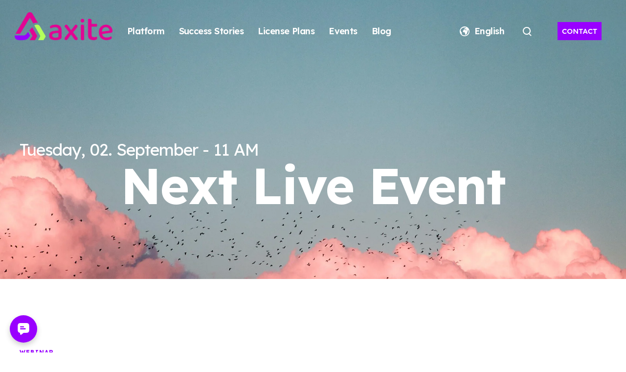

--- FILE ---
content_type: text/html; charset=UTF-8
request_url: https://axite.io/en/next-event
body_size: 18286
content:
<!doctype html><html lang="en"><head>
    <meta charset="utf-8">
    <title>Next Live-Event with axite</title>
    <link rel="shortcut icon" href="https://axite.io/hubfs/web_2025/Logo%20axite%202025/axite_Signet_RGB.svg">
    <meta name="description" content="Valuable insights from content teams and experts on how to efficiently manage and structure product descriptions.

">
    
    <meta content="#e10593" name="theme-color">
    
    
    
    
    
    <meta name="viewport" content="width=device-width, initial-scale=1">

    
    <meta property="og:description" content="Valuable insights from content teams and experts on how to efficiently manage and structure product descriptions.

">
    <meta property="og:title" content="Next Live-Event with axite">
    <meta name="twitter:description" content="Valuable insights from content teams and experts on how to efficiently manage and structure product descriptions.

">
    <meta name="twitter:title" content="Next Live-Event with axite">

    

    
    <style>
a.cta_button{-moz-box-sizing:content-box !important;-webkit-box-sizing:content-box !important;box-sizing:content-box !important;vertical-align:middle}.hs-breadcrumb-menu{list-style-type:none;margin:0px 0px 0px 0px;padding:0px 0px 0px 0px}.hs-breadcrumb-menu-item{float:left;padding:10px 0px 10px 10px}.hs-breadcrumb-menu-divider:before{content:'›';padding-left:10px}.hs-featured-image-link{border:0}.hs-featured-image{float:right;margin:0 0 20px 20px;max-width:50%}@media (max-width: 568px){.hs-featured-image{float:none;margin:0;width:100%;max-width:100%}}.hs-screen-reader-text{clip:rect(1px, 1px, 1px, 1px);height:1px;overflow:hidden;position:absolute !important;width:1px}
</style>

<link rel="stylesheet" href="https://axite.io/hubfs/hub_generated/template_assets/1/195194104035/1762854741341/template_main.min.css">
<link rel="stylesheet" href="https://axite.io/hubfs/hub_generated/template_assets/1/195194131648/1762854747053/template_theme-overrides.min.css">
<link rel="stylesheet" href="https://7052064.fs1.hubspotusercontent-na1.net/hubfs/7052064/hub_generated/module_assets/1/-1366607/1762808665198/module_language_switcher.min.css">

  <style>
  #hs_cos_wrapper_language-switcher .hs-language-switcher { text-align:right; }

#hs_cos_wrapper_language-switcher .hs-language-switcher__button {
  background-color:rgba(0,0,0,0.0);
  border:0px none;
  padding-left:5px;
  padding-bottom:7px;
  padding-top:7px;
  padding-right:5px;
}

#hs_cos_wrapper_language-switcher .hs-language-switcher__current-language {}

#hs_cos_wrapper_language-switcher .hs-language-switcher__inner-wrapper {
  margin-top:0px;
  margin-bottom:0px;
}

#hs_cos_wrapper_language-switcher .hs-language-switcher__button:hover,
#hs_cos_wrapper_language-switcher .hs-language-switcher.menu-open .hs-language-switcher__button {}

#hs_cos_wrapper_language-switcher .hs-language-switcher__icon {
  display:flex;
  height:auto;
  width:20px;
  fill:rgba(81,109,141,1.0);
  margin-right:10px;
}

#hs_cos_wrapper_language-switcher .hs-language-switcher__icon>svg {
  width:20px;
  height:auto;
}

#hs_cos_wrapper_language-switcher .hs-language-switcher__inner-wrapper:hover .hs-language-switcher__icon,
#hs_cos_wrapper_language-switcher .hs-language-switcher.menu-open .hs-language-switcher__icon {}

@media screen and (max-width:767px) {
  #hs_cos_wrapper_language-switcher .hs-language-switcher__current-language { display:none; }

  #hs_cos_wrapper_language-switcher .hs-language-switcher__icon {
    display:flex;
    margin-right:0;
  }

  #hs_cos_wrapper_language-switcher .hs-language-switcher__menu.hs--align-left {
    left:0;
    right:initial;
    transform:translateX(0);
  }

  #hs_cos_wrapper_language-switcher .hs-language-switcher__menu.hs--align-right {
    left:initial;
    right:0;
    transform:translateX(0);
  }

  #hs_cos_wrapper_language-switcher .hs-language-switcher__menu.hs--align-center {
    left:50%;
    right:initial;
    transform:translateX(-50%);
  }
}

#hs_cos_wrapper_language-switcher .hs-language-switcher__menu {
  border:1px none #000000;
  left:0;
}

#hs_cos_wrapper_language-switcher .hs-language-switcher__item {}

#hs_cos_wrapper_language-switcher .hs-language-switcher__item a {
  text-align:left;
  color:#516d8d;
  font-size:16px;
}

#hs_cos_wrapper_language-switcher .hs-language-switcher__item:focus,
#hs_cos_wrapper_language-switcher .hs-language-switcher__item.active,
#hs_cos_wrapper_language-switcher .hs-language-switcher__menu.mousemove .hs-language-switcher__item:hover { background:rgba(248,250,252,1.0); }

#hs_cos_wrapper_language-switcher .hs-language-switcher__item:focus a,
#hs_cos_wrapper_language-switcher .hs-language-switcher__item.active a,
#hs_cos_wrapper_language-switcher .hs-language-switcher__menu.mousemove .hs-language-switcher__item:hover a {}

@media (max-width:450px) {
  #hs_cos_wrapper_language-switcher .hs-language-switcher__menu {
    width:280px;
    max-width:280px;
  }

  #hs_cos_wrapper_language-switcher .hs-language-switcher__item a { white-space:normal; }
}

  </style>
  
<link rel="stylesheet" href="https://7052064.fs1.hubspotusercontent-na1.net/hubfs/7052064/hub_generated/module_assets/1/-2712622/1762808680412/module_search_input.min.css">

<style>
  #hs_cos_wrapper_site_search .hs-search-field__bar>form { border-radius:px; }

#hs_cos_wrapper_site_search .hs-search-field__bar>form>label {}

#hs_cos_wrapper_site_search .hs-search-field__bar>form>.hs-search-field__input { border-radius:px; }

#hs_cos_wrapper_site_search .hs-search-field__button { border-radius:px; }

#hs_cos_wrapper_site_search .hs-search-field__button:hover,
#hs_cos_wrapper_site_search .hs-search-field__button:focus {}

#hs_cos_wrapper_site_search .hs-search-field__button:active {}

#hs_cos_wrapper_site_search .hs-search-field--open .hs-search-field__suggestions { border-radius:px; }

#hs_cos_wrapper_site_search .hs-search-field--open .hs-search-field__suggestions a {}

#hs_cos_wrapper_site_search .hs-search-field--open .hs-search-field__suggestions a:hover {}

</style>

<link rel="stylesheet" href="https://7052064.fs1.hubspotusercontent-na1.net/hubfs/7052064/hub_generated/module_assets/1/-35056501883/1762808670064/module_video.min.css">

  <style>
    #oembed_container-module_17551549081332 .oembed_custom-thumbnail_icon svg {
      fill: #ffffff;
    }
  </style>

<link rel="stylesheet" href="https://axite.io/hubfs/hub_generated/module_assets/1/195185668289/1749629044698/module_team-member.min.css">
<link rel="stylesheet" href="https://axite.io/hubfs/hub_generated/module_assets/1/195194132729/1749629044726/module_social-follow.min.css">
<style>
  @font-face {
    font-family: "Lexend";
    font-weight: 700;
    font-style: normal;
    font-display: swap;
    src: url("/_hcms/googlefonts/Lexend/700.woff2") format("woff2"), url("/_hcms/googlefonts/Lexend/700.woff") format("woff");
  }
  @font-face {
    font-family: "Lexend";
    font-weight: 600;
    font-style: normal;
    font-display: swap;
    src: url("/_hcms/googlefonts/Lexend/600.woff2") format("woff2"), url("/_hcms/googlefonts/Lexend/600.woff") format("woff");
  }
  @font-face {
    font-family: "Lexend";
    font-weight: 400;
    font-style: normal;
    font-display: swap;
    src: url("/_hcms/googlefonts/Lexend/regular.woff2") format("woff2"), url("/_hcms/googlefonts/Lexend/regular.woff") format("woff");
  }
  @font-face {
    font-family: "Lexend";
    font-weight: 700;
    font-style: normal;
    font-display: swap;
    src: url("/_hcms/googlefonts/Lexend/700.woff2") format("woff2"), url("/_hcms/googlefonts/Lexend/700.woff") format("woff");
  }
  @font-face {
    font-family: "Courier Prime";
    font-weight: 400;
    font-style: normal;
    font-display: swap;
    src: url("/_hcms/googlefonts/Courier_Prime/regular.woff2") format("woff2"), url("/_hcms/googlefonts/Courier_Prime/regular.woff") format("woff");
  }
  @font-face {
    font-family: "Courier Prime";
    font-weight: 700;
    font-style: normal;
    font-display: swap;
    src: url("/_hcms/googlefonts/Courier_Prime/700.woff2") format("woff2"), url("/_hcms/googlefonts/Courier_Prime/700.woff") format("woff");
  }
  @font-face {
    font-family: "Courier Prime";
    font-weight: 700;
    font-style: normal;
    font-display: swap;
    src: url("/_hcms/googlefonts/Courier_Prime/700.woff2") format("woff2"), url("/_hcms/googlefonts/Courier_Prime/700.woff") format("woff");
  }
</style>

<!-- Editor Styles -->
<style id="hs_editor_style" type="text/css">
#hs_cos_wrapper_header_style  { background-color: #000000 !important; background-image: none !important; display: block !important }
#hs_cos_wrapper_module_1747380330888  { color: #FFFFFF !important; display: block !important; font-size: 16px !important }
#hs_cos_wrapper_module_1747380330888  p , #hs_cos_wrapper_module_1747380330888  li , #hs_cos_wrapper_module_1747380330888  span , #hs_cos_wrapper_module_1747380330888  label , #hs_cos_wrapper_module_1747380330888  h1 , #hs_cos_wrapper_module_1747380330888  h2 , #hs_cos_wrapper_module_1747380330888  h3 , #hs_cos_wrapper_module_1747380330888  h4 , #hs_cos_wrapper_module_1747380330888  h5 , #hs_cos_wrapper_module_1747380330888  h6  { color: #FFFFFF !important; font-size: 16px !important }
#hs_cos_wrapper_module_17498001086346  { color: #FFFFFF !important; display: block !important; font-size: 16px !important }
#hs_cos_wrapper_module_17498001086346  p , #hs_cos_wrapper_module_17498001086346  li , #hs_cos_wrapper_module_17498001086346  span , #hs_cos_wrapper_module_17498001086346  label , #hs_cos_wrapper_module_17498001086346  h1 , #hs_cos_wrapper_module_17498001086346  h2 , #hs_cos_wrapper_module_17498001086346  h3 , #hs_cos_wrapper_module_17498001086346  h4 , #hs_cos_wrapper_module_17498001086346  h5 , #hs_cos_wrapper_module_17498001086346  h6  { color: #FFFFFF !important; font-size: 16px !important }
#hs_cos_wrapper_widget_1739956363468  { border-color: #9900ff !important; border-style: solid !important; display: block !important }
#hs_cos_wrapper_module_17498001086346  { color: #FFFFFF !important; display: block !important; font-size: 16px !important }
#hs_cos_wrapper_module_17498001086346  p , #hs_cos_wrapper_module_17498001086346  li , #hs_cos_wrapper_module_17498001086346  span , #hs_cos_wrapper_module_17498001086346  label , #hs_cos_wrapper_module_17498001086346  h1 , #hs_cos_wrapper_module_17498001086346  h2 , #hs_cos_wrapper_module_17498001086346  h3 , #hs_cos_wrapper_module_17498001086346  h4 , #hs_cos_wrapper_module_17498001086346  h5 , #hs_cos_wrapper_module_17498001086346  h6  { color: #FFFFFF !important; font-size: 16px !important }
#hs_cos_wrapper_module_1747380330888  { color: #FFFFFF !important; display: block !important; font-size: 16px !important }
#hs_cos_wrapper_module_1747380330888  p , #hs_cos_wrapper_module_1747380330888  li , #hs_cos_wrapper_module_1747380330888  span , #hs_cos_wrapper_module_1747380330888  label , #hs_cos_wrapper_module_1747380330888  h1 , #hs_cos_wrapper_module_1747380330888  h2 , #hs_cos_wrapper_module_1747380330888  h3 , #hs_cos_wrapper_module_1747380330888  h4 , #hs_cos_wrapper_module_1747380330888  h5 , #hs_cos_wrapper_module_1747380330888  h6  { color: #FFFFFF !important; font-size: 16px !important }
#hs_cos_wrapper_widget_1739956363468  { border-color: #9900ff !important; border-style: solid !important; display: block !important }
.widget_1737456746083-flexbox-positioning {
  display: -ms-flexbox !important;
  -ms-flex-direction: column !important;
  -ms-flex-align: center !important;
  -ms-flex-pack: start;
  display: flex !important;
  flex-direction: column !important;
  align-items: center !important;
  justify-content: flex-start;
}
.widget_1737456746083-flexbox-positioning > div {
  max-width: 100%;
  flex-shrink: 0 !important;
}
.dnd_area-row-0-force-full-width-section > .row-fluid {
  max-width: none !important;
}
.dnd_area-row-1-force-full-width-section > .row-fluid {
  max-width: none !important;
}
.dnd_area-row-5-force-full-width-section > .row-fluid {
  max-width: none !important;
}
.dnd_area-row-6-max-width-section-centering > .row-fluid {
  max-width: 1200px !important;
  margin-left: auto !important;
  margin-right: auto !important;
}
.dnd_area-row-7-max-width-section-centering > .row-fluid {
  max-width: 1000px !important;
  margin-left: auto !important;
  margin-right: auto !important;
}
.widget_1744868349464-flexbox-positioning {
  display: -ms-flexbox !important;
  -ms-flex-direction: column !important;
  -ms-flex-align: center !important;
  -ms-flex-pack: start;
  display: flex !important;
  flex-direction: column !important;
  align-items: center !important;
  justify-content: flex-start;
}
.widget_1744868349464-flexbox-positioning > div {
  max-width: 100%;
  flex-shrink: 0 !important;
}
.footer-row-0-max-width-section-centering > .row-fluid {
  max-width: 1240px !important;
  margin-left: auto !important;
  margin-right: auto !important;
}
.module_17374496214508-flexbox-positioning {
  display: -ms-flexbox !important;
  -ms-flex-direction: column !important;
  -ms-flex-align: center !important;
  -ms-flex-pack: start;
  display: flex !important;
  flex-direction: column !important;
  align-items: center !important;
  justify-content: flex-start;
}
.module_17374496214508-flexbox-positioning > div {
  max-width: 100%;
  flex-shrink: 0 !important;
}
/* HubSpot Non-stacked Media Query Styles */
@media (min-width:768px) {
  .header-button-row-0-vertical-alignment > .row-fluid {
    display: -ms-flexbox !important;
    -ms-flex-direction: row;
    display: flex !important;
    flex-direction: row;
  }
  .cell_1737456833309-vertical-alignment {
    display: -ms-flexbox !important;
    -ms-flex-direction: column !important;
    -ms-flex-pack: center !important;
    display: flex !important;
    flex-direction: column !important;
    justify-content: center !important;
  }
  .cell_1737456833309-vertical-alignment > div {
    flex-shrink: 0 !important;
  }
  .dnd_area-row-0-vertical-alignment > .row-fluid {
    display: -ms-flexbox !important;
    -ms-flex-direction: row;
    display: flex !important;
    flex-direction: row;
  }
  .dnd_area-row-4-vertical-alignment > .row-fluid {
    display: -ms-flexbox !important;
    -ms-flex-direction: row;
    display: flex !important;
    flex-direction: row;
  }
  .dnd_area-row-5-vertical-alignment > .row-fluid {
    display: -ms-flexbox !important;
    -ms-flex-direction: row;
    display: flex !important;
    flex-direction: row;
  }
  .dnd_area-column-1-vertical-alignment {
    display: -ms-flexbox !important;
    -ms-flex-direction: column !important;
    -ms-flex-pack: start !important;
    display: flex !important;
    flex-direction: column !important;
    justify-content: flex-start !important;
  }
  .dnd_area-column-1-vertical-alignment > div {
    flex-shrink: 0 !important;
  }
  .cell_1739967650878-vertical-alignment {
    display: -ms-flexbox !important;
    -ms-flex-direction: column !important;
    -ms-flex-pack: center !important;
    display: flex !important;
    flex-direction: column !important;
    justify-content: center !important;
  }
  .cell_1739967650878-vertical-alignment > div {
    flex-shrink: 0 !important;
  }
  .cell_1739969165819-vertical-alignment {
    display: -ms-flexbox !important;
    -ms-flex-direction: column !important;
    -ms-flex-pack: center !important;
    display: flex !important;
    flex-direction: column !important;
    justify-content: center !important;
  }
  .cell_1739969165819-vertical-alignment > div {
    flex-shrink: 0 !important;
  }
  .cell_17399576180533-vertical-alignment {
    display: -ms-flexbox !important;
    -ms-flex-direction: column !important;
    -ms-flex-pack: start !important;
    display: flex !important;
    flex-direction: column !important;
    justify-content: flex-start !important;
  }
  .cell_17399576180533-vertical-alignment > div {
    flex-shrink: 0 !important;
  }
  .footer-row-0-vertical-alignment > .row-fluid {
    display: -ms-flexbox !important;
    -ms-flex-direction: row;
    display: flex !important;
    flex-direction: row;
  }
  .footer-row-1-vertical-alignment > .row-fluid {
    display: -ms-flexbox !important;
    -ms-flex-direction: row;
    display: flex !important;
    flex-direction: row;
  }
  .cell_17374496214504-vertical-alignment {
    display: -ms-flexbox !important;
    -ms-flex-direction: column !important;
    -ms-flex-pack: start !important;
    display: flex !important;
    flex-direction: column !important;
    justify-content: flex-start !important;
  }
  .cell_17374496214504-vertical-alignment > div {
    flex-shrink: 0 !important;
  }
  .cell_17374496214503-vertical-alignment {
    display: -ms-flexbox !important;
    -ms-flex-direction: column !important;
    -ms-flex-pack: start !important;
    display: flex !important;
    flex-direction: column !important;
    justify-content: flex-start !important;
  }
  .cell_17374496214503-vertical-alignment > div {
    flex-shrink: 0 !important;
  }
  .cell_17374496276625-vertical-alignment {
    display: -ms-flexbox !important;
    -ms-flex-direction: column !important;
    -ms-flex-pack: start !important;
    display: flex !important;
    flex-direction: column !important;
    justify-content: flex-start !important;
  }
  .cell_17374496276625-vertical-alignment > div {
    flex-shrink: 0 !important;
  }
  .cell_17374496276624-vertical-alignment {
    display: -ms-flexbox !important;
    -ms-flex-direction: column !important;
    -ms-flex-pack: start !important;
    display: flex !important;
    flex-direction: column !important;
    justify-content: flex-start !important;
  }
  .cell_17374496276624-vertical-alignment > div {
    flex-shrink: 0 !important;
  }
  .cell_17374496276623-vertical-alignment {
    display: -ms-flexbox !important;
    -ms-flex-direction: column !important;
    -ms-flex-pack: start !important;
    display: flex !important;
    flex-direction: column !important;
    justify-content: flex-start !important;
  }
  .cell_17374496276623-vertical-alignment > div {
    flex-shrink: 0 !important;
  }
}
/* HubSpot Styles (default) */
.dnd_area-row-0-padding {
  padding-top: 260px !important;
}
.dnd_area-row-0-background-layers {
  background-image: url('https://www.ax-semantics.com/hs-fs/hubfs/web_2025/kenrick-mills-709743-unsplash.jpg?width=2000&height=1333.49609375') !important;
  background-position: center center !important;
  background-size: cover !important;
  background-repeat: no-repeat !important;
}
.dnd_area-row-1-padding {
  padding-top: 0px !important;
  padding-bottom: 0px !important;
  padding-left: 0px !important;
  padding-right: 0px !important;
}
.dnd_area-row-2-padding {
  padding-bottom: 0px !important;
}
.dnd_area-row-4-padding {
  padding-top: 80px !important;
}
.dnd_area-row-5-padding {
  padding-bottom: 0px !important;
}
.dnd_area-row-5-background-layers {
  background-image: linear-gradient(rgba(0, 0, 0, 1), rgba(0, 0, 0, 1)) !important;
  background-position: left top !important;
  background-size: auto !important;
  background-repeat: no-repeat !important;
}
.dnd_area-row-6-background-layers {
  background-image: linear-gradient(rgba(0, 0, 0, 1), rgba(0, 0, 0, 1)) !important;
  background-position: left top !important;
  background-size: auto !important;
  background-repeat: no-repeat !important;
}
.cell_1739969165819-padding {
  padding-top: 40px !important;
  padding-bottom: 40px !important;
}
.footer-row-0-padding {
  padding-bottom: 0px !important;
}
.footer-row-1-padding {
  padding-top: 40px !important;
  padding-bottom: 0px !important;
}
.footer-row-2-padding {
  padding-top: 0px !important;
  padding-bottom: 60px !important;
}
.cell_17374496214503-padding {
  padding-right: 20px !important;
}
.cell_17374496276625-margin {
  margin-bottom: 60px !important;
}
.cell_17374496276624-margin {
  margin-bottom: 60px !important;
}
.cell_17374496556954-row-0-margin {
  margin-top: 12px !important;
  margin-bottom: 12px !important;
}
/* HubSpot Styles (mobile) */
@media (max-width: 767px) {
  .dnd_area-row-0-padding {
    padding-top: 140px !important;
  }
  .dnd_area-row-5-padding {
    padding-top: 0px !important;
    padding-bottom: 60px !important;
  }
  .footer-row-0-padding {
    padding-bottom: 0px !important;
  }
  .footer-row-2-padding {
    padding-top: 0px !important;
    padding-bottom: 60px !important;
  }
  .cell_17374496214503-margin {
    margin-bottom: 40px !important;
  }
  .cell_17374496276623-margin {
    margin-bottom: 60px !important;
  }
}
</style>
    
  <script data-search_input-config="config_site_search" type="application/json">
  {
    "autosuggest_results_message": "Results for \u201C[[search_term]]\u201D",
    "autosuggest_no_results_message": "There are no autosuggest results for \u201C[[search_term]]\u201D",
    "sr_empty_search_field_message": "There are no suggestions because the search field is empty.",
    "sr_autosuggest_results_message": "There are currently [[number_of_results]] auto-suggested results for [[search_term]]. Navigate to the results list by pressing the down arrow key, or press return to search for all results.",
    "sr_search_field_aria_label": "This is a search field with an auto-suggest feature attached.",
    "sr_search_button_aria_label": "Search"
  }
  </script>

  <script id="hs-search-input__valid-content-types" type="application/json">
    [
      
        "SITE_PAGE",
      
        "LANDING_PAGE",
      
        "BLOG_POST",
      
        "LISTING_PAGE",
      
        "KNOWLEDGE_ARTICLE",
      
        "HS_CASE_STUDY"
      
    ]
  </script>


    
<!--  Added by GoogleAnalytics4 integration -->
<script>
var _hsp = window._hsp = window._hsp || [];
window.dataLayer = window.dataLayer || [];
function gtag(){dataLayer.push(arguments);}

var useGoogleConsentModeV2 = true;
var waitForUpdateMillis = 1000;


if (!window._hsGoogleConsentRunOnce) {
  window._hsGoogleConsentRunOnce = true;

  gtag('consent', 'default', {
    'ad_storage': 'denied',
    'analytics_storage': 'denied',
    'ad_user_data': 'denied',
    'ad_personalization': 'denied',
    'wait_for_update': waitForUpdateMillis
  });

  if (useGoogleConsentModeV2) {
    _hsp.push(['useGoogleConsentModeV2'])
  } else {
    _hsp.push(['addPrivacyConsentListener', function(consent){
      var hasAnalyticsConsent = consent && (consent.allowed || (consent.categories && consent.categories.analytics));
      var hasAdsConsent = consent && (consent.allowed || (consent.categories && consent.categories.advertisement));

      gtag('consent', 'update', {
        'ad_storage': hasAdsConsent ? 'granted' : 'denied',
        'analytics_storage': hasAnalyticsConsent ? 'granted' : 'denied',
        'ad_user_data': hasAdsConsent ? 'granted' : 'denied',
        'ad_personalization': hasAdsConsent ? 'granted' : 'denied'
      });
    }]);
  }
}

gtag('js', new Date());
gtag('set', 'developer_id.dZTQ1Zm', true);
gtag('config', 'G-QPHNM514HS');
</script>
<script async src="https://www.googletagmanager.com/gtag/js?id=G-QPHNM514HS"></script>

<!-- /Added by GoogleAnalytics4 integration -->

<!--  Added by GoogleTagManager integration -->
<script>
var _hsp = window._hsp = window._hsp || [];
window.dataLayer = window.dataLayer || [];
function gtag(){dataLayer.push(arguments);}

var useGoogleConsentModeV2 = true;
var waitForUpdateMillis = 1000;



var hsLoadGtm = function loadGtm() {
    if(window._hsGtmLoadOnce) {
      return;
    }

    if (useGoogleConsentModeV2) {

      gtag('set','developer_id.dZTQ1Zm',true);

      gtag('consent', 'default', {
      'ad_storage': 'denied',
      'analytics_storage': 'denied',
      'ad_user_data': 'denied',
      'ad_personalization': 'denied',
      'wait_for_update': waitForUpdateMillis
      });

      _hsp.push(['useGoogleConsentModeV2'])
    }

    (function(w,d,s,l,i){w[l]=w[l]||[];w[l].push({'gtm.start':
    new Date().getTime(),event:'gtm.js'});var f=d.getElementsByTagName(s)[0],
    j=d.createElement(s),dl=l!='dataLayer'?'&l='+l:'';j.async=true;j.src=
    'https://www.googletagmanager.com/gtm.js?id='+i+dl;f.parentNode.insertBefore(j,f);
    })(window,document,'script','dataLayer','GTM-P3DC363');

    window._hsGtmLoadOnce = true;
};

_hsp.push(['addPrivacyConsentListener', function(consent){
  if(consent.allowed || (consent.categories && consent.categories.analytics)){
    hsLoadGtm();
  }
}]);

</script>

<!-- /Added by GoogleTagManager integration -->

    <link rel="canonical" href="https://axite.io/en/next-event">

<link rel="stylesheet" href="https://axite.io/hubfs/hub_generated/template_assets/1/94273957621/1744321740688/template_ax-global.min.css">

<link rel="preload" href="/_hcms/googlefonts/Roboto_Condensed/600.woff2" as="font" type="font/woff2" crossorigin>
<link rel="preload" href="/_hcms/googlefonts/Roboto_Condensed/regular.woff2" as="font" type="font/woff2" crossorigin>
<link rel="preload" href="/_hcms/googlefonts/Roboto_Condensed/300.woff2" as="font" type="font/woff2" crossorigin>
<link rel="preload" href="/_hcms/googlefonts/Roboto_Condensed/700.woff2" as="font" type="font/woff2" crossorigin>
<link rel="preload" href="/hs/hsstatic/cos-LanguageSwitcher/static-1.11/sass/LanguageSwitcher.css" as="script" crossorigin>


<link rel="preload" href="/hs/hsstatic/cos-LanguageSwitcher/static-1.11/sass/LanguageSwitcher.css" as="script" crossorigin>

<link rel="preload" href="https://www.ax-semantics.com/hs/hsstatic/keyboard-accessible-menu-flyouts/static-1.17/bundles/project.js" as="script" crossorigin>
<link rel="preload" href="https://static.hsappstatic.net/content-cwv-embed/static-1.770/embed.js" as="script" crossorigin>
<link rel="preload" href="https://cdnjs.cloudflare.com/ajax/libs/fitty/2.3.6/fitty.min.js" as="script" crossorigin>
<link rel="preload" href="https://cdn.jsdelivr.net/npm/basiclightbox@5.0.4/dist/basicLightbox.min.js" as="script" crossorigin>
<link rel="preload" href="https://www.ax-semantics.com/hs/hsstatic/HubspotToolsMenu/static-1.321/js/index.js" as="script" crossorigin>

<link rel="preload" href="https://js-eu1.hs-scripts.com/25289396.js" as="script" crossorigin>
<link rel="preload" href="https://www.googletagmanager.com/gtag/js?id=G-515KKFK7XZ" as="script" crossorigin>

<link rel="preconnect" href="25289396.fs1.hubspotusercontent-eu1.net" crossorigin>




<script>
  window._hsp = window._hsp || [];
  window.dataLayer = window.dataLayer || [];
  function gtag(){dataLayer.push(arguments);}
  
  window._hsp.push(["addPrivacyConsentListener", function (consent) {
    var hCats = consent.categories || {};
    var gConsent = {
      'ad_storage': hCats.advertisement ? 'granted' : 'denied',
      'analytics_storage': hCats.analytics ? 'granted' : 'denied',
      'functionality_storage': hCats.functionality ? 'granted' : 'denied',
    };
    gtag('consent', 'update', gConsent);

    window.dataLayer.push(Object.assign({ "event": "Consent Updated" }, gConsent));
  }]);
  window.addEventListener('message', event => {
    if (event.data.type === 'hsFormCallback') {
      if (event.data.eventName === 'onFormReady') {
        window.dataLayer.push({ 
          "event": "HS Form Ready"
        });
      } else if (event.data.eventName === 'onFormSubmit') {
        window.axHsFormData = window.axHsFormData || {};
        window.axHsFormData[event.data.id] = {};

        if (Array.isArray(event.data.data)) {
          event.data.data.forEach(function (field) {
            window.axHsFormData[event.data.id][field.name] = field.value;
          });
        } else {
          window.axHsFormData[event.data.id] = Object.assign({}, event.data.data);
        }

        window.dataLayer.push({ 
          "event": "HS Form Submit",
          "hs_form_id": event.data.id
        });
      }
    }
  });
</script>
<!-- LXP frontend resolver -->
<script type="text/javascript">
    var lxp = {
        api: 'https://api.ax-semantics.lxp-demo.de',
        account: 1,
        rrweb: false
    };
    var d = document,
        g = d.createElement('script'),
        s = d.getElementsByTagName('script')[0];
    g.type = 'text/javascript';
    g.defer = true;
    g.src = lxp.api + '/js/lxp.js';
    s.parentNode.insertBefore(g, s);
</script>
<!-- End LXP frontend resolver -->
<!-- Matomo Tag Manager -->
<script>
    var _mtm = window._mtm = window._mtm || [];
    _mtm.push({
        'mtm.startTime': (new Date().getTime()),
        'event': 'mtm.Start'
    });
    (function() {
        var d = document,
            g = d.createElement('script'),
            s = d.getElementsByTagName('script')[0];
        g.async = true;
        g.src = 'https://matomo.ax-semantics.lxp-demo.de/js/container_TujCyODW.js';
        s.parentNode.insertBefore(g, s);
    })();
</script>
<!-- End Matomo Tag Manager -->

<!-- Google tag (gtag.js) -->
<script async src="https://www.googletagmanager.com/gtag/js?id=AW-963830076"></script>
<script>
  window.dataLayer = window.dataLayer || [];
  function gtag(){dataLayer.push(arguments);}
  gtag('js', new Date());

  gtag('config', 'AW-963830076');
</script>
<!-- End Google tag (gtag.js) -->


<!-- Bing tag (UET Tag) -->
<script>(function(w,d,t,r,u){var f,n,i;w[u]=w[u]||[],f=function(){var o={ti:"355044795", enableAutoSpaTracking: true};o.q=w[u],w[u]=new UET(o),w[u].push("pageLoad")},n=d.createElement(t),n.src=r,n.async=1,n.onload=n.onreadystatechange=function(){var s=this.readyState;s&&s!=="loaded"&&s!=="complete"||(f(),n.onload=n.onreadystatechange=null)},i=d.getElementsByTagName(t)[0],i.parentNode.insertBefore(n,i)})(window,document,"script","//bat.bing.com/bat.js","uetq");</script>
<!-- End Bing tag (UET Tag) -->



<script>
window.onload = function () {
  // UTM-Parameter aus der URL extrahieren
  const params = window.location.search;
  if (!params) return;

  // Alle Links auf dieser Seite mit #footerform durchgehen
  document.querySelectorAll("a[href*='#footerform']").forEach(function(link) {
    const originalHref = link.getAttribute("href");
    
    // Wenn der Link bereits UTM-Parameter enthält, nichts tun
    if (originalHref.includes('?')) return;

    // Basis-URL und Anker trennen
    const [baseUrl, hash] = originalHref.split('#');

    // Neue URL zusammenbauen: ursprünglicher Pfad + UTM + #anchor
    const newHref = baseUrl + params + '#' + hash;

    link.setAttribute("href", newHref);
  });
};
</script>

<!-- Schema.org-Markup für Organization -->
<script type="application/ld+json">
{
  "@context": "https://schema.org",
  "@type": "Organization",
  "name": "AX Semantics GmbH",
  "legalName": "AX Semantics GmbH",
  "url": "https://www.ax-semantics.com",
  "logo": "https://www.ax-semantics.com/hubfs/web_2025/Logo/AX_Logo_128x128_black.png",
  "foundingDate": "2017",
  "description": "axite is the data-driven Content Operations platform from AX Semantics, developed specifically for copywriting teams in e-commerce and retail. It offers content managers measurability of the success of their product content strategy and combines tools for quality assurance, automation, generative AI and API workflows. axite helps retailers to optimize their rankings, conversions, return rates and customer satisfaction in all markets and languages.",
  "address": {
    "@type": "PostalAddress",
    "streetAddress": "Nordbahnhofstraße 115",
    "addressLocality": "Stuttgart",
    "postalCode": "70191",
    "addressCountry": "DE"
  },
  "contactPoint": {
    "@type": "ContactPoint",
    "telephone": "+49-711-6994860",
    "contactType": "Kundensupport",
    "availableLanguage": ["Deutsch", "Englisch"]
  },
  "sameAs": [
    "https://www.linkedin.com/company/axsemantics/",
    "https://www.instagram.com/axsemantics/",
    "https://www.facebook.com/AXsemantics/",
    "https://www.youtube.com/@AXSemantics"
  ],
  "founders": [
    {
      "@type": "Person",
      "name": "Saim Rolf Alkan"
    }
  ],
  "foundingLocation": {
    "@type": "Place",
    "address": {
      "@type": "PostalAddress",
      "addressLocality": "Stuttgart",
      "addressCountry": "DE"
    }
  },
  "employee": {
    "@type": "OrganizationRole",
    "employee": {
      "@type": "Person",
      "name": "Robert Weißgraeber"
    },
    "roleName": "Co-CEO & Co-Founder"
  },
  "keywords": [
    "natural language generation",
    "end-to-end content generation",
    "data driven content operations",
    "copywriting e-commerce",
    "copywriting retail",
    "AI-supported content",
    "e-commerce content",
    "retail content",
    "scalable text performance",
    "SaaS",
    "PDP product detail pages",
    "PLP product listing pages",
    "catalogue content",
    "content operations",
    "content automation",
    "product descriptions",
    "hotel destination content",
    "llmo",
    "AEO",
    "e-commerce geo generative engine optimization",
    "multilingual content"
  ]
}
</script>
<!-- End Schema.org-Markup für Organization -->
<!-- ahrefs Analytics axite.io -->
<script src="https://analytics.ahrefs.com/analytics.js" data-key="jNpI1LsmlFesm/jAcSbH7Q" async></script>
<!-- End ahrefs Analytics -->
<meta property="og:image" content="https://axite.io/hubfs/web_2025/Events/Events.jpg">
<meta property="og:image:width" content="250">
<meta property="og:image:height" content="250">

<meta name="twitter:image" content="https://axite.io/hubfs/web_2025/Events/Events.jpg">


<meta property="og:url" content="https://axite.io/en/next-event">
<meta name="twitter:card" content="summary">
<meta http-equiv="content-language" content="en">
<link rel="alternate" hreflang="de" href="https://axite.io/de/next-event">
<link rel="alternate" hreflang="en" href="https://axite.io/en/next-event">






  <meta name="generator" content="HubSpot"></head>
  <body>
<!--  Added by GoogleTagManager integration -->
<noscript><iframe src="https://www.googletagmanager.com/ns.html?id=GTM-P3DC363" height="0" width="0" style="display:none;visibility:hidden"></iframe></noscript>

<!-- /Added by GoogleTagManager integration -->

    
    <div class="body-wrapper   hs-content-id-256651919556 hs-site-page page ">
      
      
      
        <div data-global-resource-path="@marketplace/Room120/Flow/templates/partials/header.html">

<header class="header header-transparent header-light sticky expanded navigation-left">

  
  <a href="#main-content" class="header__skip">Skip to content</a>

  <div class="header__container content-wrapper">

    
    <div class="header__logo header__logo--main">
      <div id="hs_cos_wrapper_site_logo" class="hs_cos_wrapper hs_cos_wrapper_widget hs_cos_wrapper_type_module widget-type-logo" style="" data-hs-cos-general-type="widget" data-hs-cos-type="module">
  



  <span id="hs_cos_wrapper_site_logo_hs_logo_widget" class="hs_cos_wrapper hs_cos_wrapper_widget hs_cos_wrapper_type_logo" style="" data-hs-cos-general-type="widget" data-hs-cos-type="logo"><a href="https://axite.io/" id="hs-link-site_logo_hs_logo_widget" style="border-width:0px;border:0px;"><img src="https://axite.io/hs-fs/hubfs/logo-axite-centered.png?width=984&amp;height=367&amp;name=logo-axite-centered.png" class="hs-image-widget " height="367" style="height: auto;width:984px;border-width:0px;border:0px;" width="984" alt="logo-axite-centered" title="logo-axite-centered" srcset="https://axite.io/hs-fs/hubfs/logo-axite-centered.png?width=492&amp;height=184&amp;name=logo-axite-centered.png 492w, https://axite.io/hs-fs/hubfs/logo-axite-centered.png?width=984&amp;height=367&amp;name=logo-axite-centered.png 984w, https://axite.io/hs-fs/hubfs/logo-axite-centered.png?width=1476&amp;height=551&amp;name=logo-axite-centered.png 1476w, https://axite.io/hs-fs/hubfs/logo-axite-centered.png?width=1968&amp;height=734&amp;name=logo-axite-centered.png 1968w, https://axite.io/hs-fs/hubfs/logo-axite-centered.png?width=2460&amp;height=918&amp;name=logo-axite-centered.png 2460w, https://axite.io/hs-fs/hubfs/logo-axite-centered.png?width=2952&amp;height=1101&amp;name=logo-axite-centered.png 2952w" sizes="(max-width: 984px) 100vw, 984px"></a></span>

  
    
    
     
    <a href="https://axite.io/" class="flow-white-logo" style="border-width:0px;border:0px;">
      <img src="https://axite.io/hs-fs/hubfs/logo-axite-centered.png?width=984&amp;height=367&amp;name=logo-axite-centered.png" class="hs-image-widget flow-white-logo_img" style="border-width:0px;border:0px;" width="984" height="367" alt="logo-axite-centered" srcset="https://axite.io/hs-fs/hubfs/logo-axite-centered.png?width=492&amp;height=184&amp;name=logo-axite-centered.png 492w, https://axite.io/hs-fs/hubfs/logo-axite-centered.png?width=984&amp;height=367&amp;name=logo-axite-centered.png 984w, https://axite.io/hs-fs/hubfs/logo-axite-centered.png?width=1476&amp;height=551&amp;name=logo-axite-centered.png 1476w, https://axite.io/hs-fs/hubfs/logo-axite-centered.png?width=1968&amp;height=734&amp;name=logo-axite-centered.png 1968w, https://axite.io/hs-fs/hubfs/logo-axite-centered.png?width=2460&amp;height=918&amp;name=logo-axite-centered.png 2460w, https://axite.io/hs-fs/hubfs/logo-axite-centered.png?width=2952&amp;height=1101&amp;name=logo-axite-centered.png 2952w" sizes="(max-width: 984px) 100vw, 984px">
    </a>
  

</div>
    </div>
    

    
    <div class="header__column">

      
      <div class="header__row-2">
        <div class="header__navigation header--element">
          <div id="hs_cos_wrapper_nav-primary" class="hs_cos_wrapper hs_cos_wrapper_widget hs_cos_wrapper_type_module" style="" data-hs-cos-general-type="widget" data-hs-cos-type="module">





























<nav aria-label="Main menu" class="nav-primary">
  
  
  <ul class="sub lvl-1">
    
      
  <li class="has-sub menu-item hs-skip-lang-url-rewrite">
    <a href="https://axite.io/en/platform" class="menu-link"><span>Platform</span></a>

    
      <input type="checkbox" id="Platform" class="sub-toggle">
      <label class="menu-arrow" for="Platform">
        <span class="menu-arrow-bg"><svg viewbox="0 0 777 588" fill-rule="evenodd" clip-rule="evenodd"><g><polygon class="fil0" points="388,282 95,0 0,99 388,471 777,99 682,0 " /></g></svg></span>
      </label>
      
  
  <ul class="sub lvl-2">
    
      
  <li class="no-sub menu-item hs-skip-lang-url-rewrite">
    <a href="https://axite.io/en/platform#create" class="menu-link"><span>Create: Always-on Content Generation</span></a>

    
  </li>

    
      
  <li class="no-sub menu-item hs-skip-lang-url-rewrite">
    <a href="https://axite.io/en/platform#supervise" class="menu-link"><span>Supervise: Enterprise-Grade Governance</span></a>

    
  </li>

    
      
  <li class="no-sub menu-item hs-skip-lang-url-rewrite">
    <a href="https://axite.io/en/platform#optimize" class="menu-link"><span>Optimize: A Continuous Learning Loop</span></a>

    
  </li>

    
  </ul>

    
  </li>

    
      
  <li class="has-sub menu-item hs-skip-lang-url-rewrite">
    <a href="https://axite.io/en/success-stories-real-success-with-automated-text-creation" class="menu-link"><span>Success Stories</span></a>

    
      <input type="checkbox" id="Success Stories" class="sub-toggle">
      <label class="menu-arrow" for="Success Stories">
        <span class="menu-arrow-bg"><svg viewbox="0 0 777 588" fill-rule="evenodd" clip-rule="evenodd"><g><polygon class="fil0" points="388,282 95,0 0,99 388,471 777,99 682,0 " /></g></svg></span>
      </label>
      
  
  <ul class="sub lvl-2">
    
      
  <li class="no-sub menu-item hs-skip-lang-url-rewrite">
    <a href="https://axite.io/en/product-listing-pages" class="menu-link"><span>Category- &amp; Filter-Pages</span></a>

    
  </li>

    
      
  <li class="no-sub menu-item hs-skip-lang-url-rewrite">
    <a href="https://axite.io/en/product-detail-pages" class="menu-link"><span>Product Detail Pages</span></a>

    
  </li>

    
      
  <li class="no-sub menu-item hs-skip-lang-url-rewrite">
    <a href="https://axite.io/en/channel-sales" class="menu-link"><span>Multi-Channel E-commerce Content</span></a>

    
  </li>

    
      
  <li class="no-sub menu-item hs-skip-lang-url-rewrite">
    <a href="https://axite.io/en/multilingual-product-texts" class="menu-link"><span>Multilingual Content</span></a>

    
  </li>

    
      
  <li class="no-sub menu-item hs-skip-lang-url-rewrite">
    <a href="https://axite.io/en/retail-and-catalogue-content" class="menu-link"><span>Retail- &amp; Catalogue-Content</span></a>

    
  </li>

    
      
  <li class="no-sub menu-item hs-skip-lang-url-rewrite">
    <a href="https://axite.io/en/travel-industry" class="menu-link"><span>Tourism</span></a>

    
  </li>

    
  </ul>

    
  </li>

    
      
  <li class="no-sub menu-item hs-skip-lang-url-rewrite">
    <a href="https://axite.io/en/pricing" class="menu-link"><span>License Plans</span></a>

    
  </li>

    
      
  <li class="has-sub menu-item hs-skip-lang-url-rewrite">
    <a href="https://axite.io/en/events" class="menu-link active-branch"><span>Events</span></a>

    
      <input type="checkbox" id="Events" class="sub-toggle">
      <label class="menu-arrow" for="Events">
        <span class="menu-arrow-bg"><svg viewbox="0 0 777 588" fill-rule="evenodd" clip-rule="evenodd"><g><polygon class="fil0" points="388,282 95,0 0,99 388,471 777,99 682,0 " /></g></svg></span>
      </label>
      
  
  <ul class="sub lvl-2">
    
      
  <li class="no-sub menu-item hs-skip-lang-url-rewrite">
    <a href="https://axite.io/en/next-event" class="menu-link active-item" aria-current="page"><span>Next Event</span></a>

    
  </li>

    
      
  <li class="no-sub menu-item hs-skip-lang-url-rewrite">
    <a href="https://axite.io/en/meetup-recordings" class="menu-link"><span>Library</span></a>

    
  </li>

    
      
  <li class="no-sub menu-item hs-skip-lang-url-rewrite">
    <a href="https://axite.io/en/seo-trends-in-ecommerce-stay-visible-with-geo-llmo-gaio" class="menu-link"><span>SEO trends in E-Commerce: Staying visible in times of GEO, LLMO &amp; GAIO</span></a>

    
  </li>

    
  </ul>

    
  </li>

    
      
  <li class="no-sub menu-item hs-skip-lang-url-rewrite">
    <a href="https://axite.io/en/blog" class="menu-link"><span>Blog</span></a>

    
  </li>

    
  </ul>

</nav></div>
        </div>
        
          <div class="header__language-switcher header--element">
            <div class="header__language-switcher--label">
              
  
    <div id="hs_cos_wrapper_language-switcher" class="hs_cos_wrapper hs_cos_wrapper_widget hs_cos_wrapper_type_module widget-type-language_switcher" style="" data-hs-cos-general-type="widget" data-hs-cos-type="module">


















  
  

  <nav class="hs-language-switcher" aria-label="Select your language">
    <div class="hs-language-switcher__inner-wrapper">
      <button class="hs-language-switcher__button" aria-label="English" aria-expanded="false">
        <span aria-hidden="true" class="hs-language-switcher__label">
          
  
    
      
      
      
    

    <span id="hs_cos_wrapper_language-switcher_" class="hs_cos_wrapper hs_cos_wrapper_widget hs_cos_wrapper_type_icon hs-language-switcher__icon" style="" data-hs-cos-general-type="widget" data-hs-cos-type="icon"><svg version="1.0" xmlns="http://www.w3.org/2000/svg" viewbox="0 0 512 512" aria-hidden="true"><g id="globe1_layer"><path d="M364.215 192h131.43c5.439 20.419 8.354 41.868 8.354 64s-2.915 43.581-8.354 64h-131.43c5.154-43.049 4.939-86.746 0-128zM185.214 352c10.678 53.68 33.173 112.514 70.125 151.992.221.001.44.008.661.008s.44-.008.661-.008c37.012-39.543 59.467-98.414 70.125-151.992H185.214zm174.13-192h125.385C452.802 84.024 384.128 27.305 300.95 12.075c30.238 43.12 48.821 96.332 58.394 147.925zm-27.35 32H180.006c-5.339 41.914-5.345 86.037 0 128h151.989c5.339-41.915 5.345-86.037-.001-128zM152.656 352H27.271c31.926 75.976 100.6 132.695 183.778 147.925-30.246-43.136-48.823-96.35-58.393-147.925zm206.688 0c-9.575 51.605-28.163 104.814-58.394 147.925 83.178-15.23 151.852-71.949 183.778-147.925H359.344zm-32.558-192c-10.678-53.68-33.174-112.514-70.125-151.992-.221 0-.44-.008-.661-.008s-.44.008-.661.008C218.327 47.551 195.872 106.422 185.214 160h141.572zM16.355 192C10.915 212.419 8 233.868 8 256s2.915 43.581 8.355 64h131.43c-4.939-41.254-5.154-84.951 0-128H16.355zm136.301-32c9.575-51.602 28.161-104.81 58.394-147.925C127.872 27.305 59.198 84.024 27.271 160h125.385z" /></g></svg></span>
  

          <span class="hs-language-switcher__current-language">English</span>
          
        </span>
      </button>

      <ul class="hs-language-switcher__menu" role="menu">
        
          <li class="hs-language-switcher__item" role="menuitem">
            <a lang="de" hreflang="de" href="https://axite.io/de/next-event" data-value="Deutsch">Deutsch</a>
          </li>
        
          <li class="hs-language-switcher__item" role="menuitem">
            <a lang="en" hreflang="en" href="https://axite.io/en/next-event" data-value="English">English</a>
          </li>
        
      </ul>
    </div>
  </nav>
</div>
  

            </div>
          </div>
        
        <div class="header--toggle header__navigation--toggle">
          <svg xmlns="http://www.w3.org/2000/svg" viewbox="0 0 96 120"><defs /><path d="M2 18a4 4 0 014-4h84a4 4 0 010 8H6a4 4 0 01-4-4zm4 34h84a4 4 0 000-8H6a4 4 0 000 8zm0 30h84a4 4 0 000-8H6a4 4 0 000 8z" /></svg>
        </div>
        
          <div class="header--toggle header__language-switcher--toggle"></div>
        
        
        <div class="header--toggle header__search--toggle">
          <svg xmlns="http://www.w3.org/2000/svg" stroke-width="0" viewbox="0 0 24 24"><defs /><path d="M11 3a8 8 0 015.86 13.446l3.347 3.347a1 1 0 01-1.32 1.497l-.094-.083-3.473-3.472A8 8 0 1111 3zm0 2a6 6 0 100 12 6 6 0 000-12z" /></svg>
        </div>
        
        <div class="header__close--toggle">
          <svg xmlns="http://www.w3.org/2000/svg" viewbox="0 0 32 40"><defs /><path d="M23.879 21.22l-5.224-5.221 5.22-5.224c.602-.6.602-1.565.002-2.167l-.485-.486a1.509 1.509 0 00-1.085-.451h-.002c-.41 0-.795.161-1.083.45L16 13.347l-5.224-5.22a1.527 1.527 0 00-2.165-.003l-.486.481a1.514 1.514 0 00-.453 1.086c0 .411.161.798.45 1.086l5.226 5.222-5.221 5.224a1.53 1.53 0 00-.002 2.169l.485.485a1.535 1.535 0 002.171.001l5.221-5.225 5.222 5.219c.296.299.69.45 1.085.45.391 0 .783-.149 1.082-.447l.485-.484c.294-.285.453-.675.453-1.085a1.519 1.519 0 00-.448-1.086z" /></svg>
        </div>
        <div class="header__search header--element">
          <div id="hs_cos_wrapper_site_search" class="hs_cos_wrapper hs_cos_wrapper_widget hs_cos_wrapper_type_module" style="" data-hs-cos-general-type="widget" data-hs-cos-type="module">












  












<div class="hs-search-field">
    <div class="hs-search-field__bar hs-search-field__bar--button-inline  ">
      <form data-hs-do-not-collect="true" class="hs-search-field__form" action="/hs-search-results">

        <label class="hs-search-field__label " for="site_search-input">Search</label>

        <input role="combobox" aria-expanded="false" aria-controls="autocomplete-results" aria-label="This is a search field with an auto-suggest feature attached." type="search" class="hs-search-field__input" id="site_search-input" name="q" autocomplete="off" aria-autocomplete="list" placeholder="">

        
          
            <input type="hidden" name="type" value="SITE_PAGE">
          
        
          
            <input type="hidden" name="type" value="LANDING_PAGE">
          
        
          
        
          
        
          
        
          
        

        

        <button class="hs-search-field__button " aria-label="Search">
          <span id="hs_cos_wrapper_site_search_" class="hs_cos_wrapper hs_cos_wrapper_widget hs_cos_wrapper_type_icon" style="" data-hs-cos-general-type="widget" data-hs-cos-type="icon"><svg version="1.0" xmlns="http://www.w3.org/2000/svg" viewbox="0 0 512 512" aria-hidden="true"><g id="search1_layer"><path d="M505 442.7L405.3 343c-4.5-4.5-10.6-7-17-7H372c27.6-35.3 44-79.7 44-128C416 93.1 322.9 0 208 0S0 93.1 0 208s93.1 208 208 208c48.3 0 92.7-16.4 128-44v16.3c0 6.4 2.5 12.5 7 17l99.7 99.7c9.4 9.4 24.6 9.4 33.9 0l28.3-28.3c9.4-9.4 9.4-24.6.1-34zM208 336c-70.7 0-128-57.2-128-128 0-70.7 57.2-128 128-128 70.7 0 128 57.2 128 128 0 70.7-57.2 128-128 128z" /></g></svg></span>
           </button>
        <div class="hs-search-field__suggestions-container ">
          <ul id="autocomplete-results" role="listbox" aria-label="term" class="hs-search-field__suggestions">
            
              <li role="option" tabindex="-1" aria-posinset="1" aria-setsize="0" class="results-for show-for-sr">There are no suggestions because the search field is empty.</li>
            
          </ul>
        </div>
      </form>
    </div>
    <div id="sr-messenger" class="hs-search-sr-message-container show-for-sr" role="status" aria-live="polite" aria-atomic="true">
    </div>
</div>

</div>
        </div>
        <div class="container-fluid header-button-wrapper">
<div class="row-fluid-wrapper">
<div class="row-fluid">
<div class="span12 widget-span widget-type-cell " style="" data-widget-type="cell" data-x="0" data-w="12">

<div class="row-fluid-wrapper row-depth-1 row-number-1 dnd-section header-button-row-0-vertical-alignment">
<div class="row-fluid ">
<div class="span12 widget-span widget-type-cell cell_1737456833309-vertical-alignment dnd-column" style="" data-widget-type="cell" data-x="0" data-w="12">

<div class="row-fluid-wrapper row-depth-1 row-number-2 dnd-row">
<div class="row-fluid ">
<div class="span12 widget-span widget-type-custom_widget widget_1737456746083-flexbox-positioning dnd-module" style="" data-widget-type="custom_widget" data-x="0" data-w="12">
<div id="hs_cos_wrapper_widget_1737456746083" class="hs_cos_wrapper hs_cos_wrapper_widget hs_cos_wrapper_type_module widget-type-cta" style="" data-hs-cos-general-type="widget" data-hs-cos-type="module"><span id="hs_cos_wrapper_widget_1737456746083_" class="hs_cos_wrapper hs_cos_wrapper_widget hs_cos_wrapper_type_cta" style="" data-hs-cos-general-type="widget" data-hs-cos-type="cta"><div class="hs-cta-embed hs-cta-simple-placeholder hs-cta-embed-192279064824" style="max-width:100%; max-height:100%; width:90px;height:44px" data-hubspot-wrapper-cta-id="192279064824">
  <a href="/hs/cta/wi/redirect?encryptedPayload=AVxigLLU%2Fp75NWsfwLauUMacJo9fjIvKV1%2FMajDwa4rtZyeSQc2nJJsraQOSp2LQCGKvDJ4%2BC7wsOmJG%2FMUUjxn7B28bbWr%2FdtrT08J6oWzrQKUIsf5VS4%2FadYZ4NQwxhLSrTNnLRxjMKSO5DjbyoHVztQgg98IDvjVCZRXNHXxWVHnSGiU9qx8Lo1%2BV&amp;webInteractiveContentId=192279064824&amp;portalId=25289396" target="_blank" rel="noopener" crossorigin="anonymous">
    <img alt="CONTACT" loading="lazy" src="https://hubspot-no-cache-eu1-prod.s3.amazonaws.com/cta/default/25289396/interactive-192279064824.png" style="height: 100%; width: 100%; object-fit: fill" onerror="this.style.display='none'">
  </a>
</div>
</span></div>

</div><!--end widget-span -->
</div><!--end row-->
</div><!--end row-wrapper -->

</div><!--end widget-span -->
</div><!--end row-->
</div><!--end row-wrapper -->

</div><!--end widget-span -->
</div>
</div>
</div>
      </div>
      

    </div>
    

  </div>

</header></div>
      

      

<main id="main-content" class="body-container-wrapper">
  <div class="container-fluid body-container body-container--home12">
<div class="row-fluid-wrapper">
<div class="row-fluid">
<div class="span12 widget-span widget-type-cell " style="" data-widget-type="cell" data-x="0" data-w="12">

<div class="row-fluid-wrapper row-depth-1 row-number-1 dnd_area-row-0-vertical-alignment dnd_area-row-0-force-full-width-section dnd_area-row-0-background-layers dnd-section dnd_area-row-0-padding dnd_area-row-0-background-image">
<div class="row-fluid ">
<div class="span12 widget-span widget-type-cell dnd-column dnd_area-column-1-vertical-alignment" style="" data-widget-type="cell" data-x="0" data-w="12">

<div class="row-fluid-wrapper row-depth-1 row-number-2 dnd-row">
<div class="row-fluid ">
<div class="span12 widget-span widget-type-custom_widget dnd-module" style="" data-widget-type="custom_widget" data-x="0" data-w="12">
<div id="hs_cos_wrapper_module_17399581633755" class="hs_cos_wrapper hs_cos_wrapper_widget hs_cos_wrapper_type_module" style="" data-hs-cos-general-type="widget" data-hs-cos-type="module"><div class="lead-text-wrap mod-align-left mod-light">

  <div class="title-subtitle"></div>

  <div class="lead-text lead-to-heading lead-text__size34">Tuesday, 02. September - 11 AM</div>
</div></div>

</div><!--end widget-span -->
</div><!--end row-->
</div><!--end row-wrapper -->

<div class="row-fluid-wrapper row-depth-1 row-number-3 dnd-row">
<div class="row-fluid ">
<div class="span12 widget-span widget-type-custom_widget dnd-module" style="" data-widget-type="custom_widget" data-x="0" data-w="12">
<div id="hs_cos_wrapper_dnd_area-module-2" class="hs_cos_wrapper hs_cos_wrapper_widget hs_cos_wrapper_type_module" style="" data-hs-cos-general-type="widget" data-hs-cos-type="module"><div class="text-mask text-mask_type-gradient mod-al-center mod-font-heading mod-font_weight-bold mod-color-heading mod-font_size-custom" style="line-height: 1;letter-spacing: -0.02em; font-size:8vw;">
  
  <div class="text-mask_text" style="background-image: linear-gradient(to bottom right,rgba(255, 255, 255, calc(100 / 100)), rgba(255, 255, 255, calc(100 / 100)));">Next Live Event</div>
  
</div></div>

</div><!--end widget-span -->
</div><!--end row-->
</div><!--end row-wrapper -->

</div><!--end widget-span -->
</div><!--end row-->
</div><!--end row-wrapper -->

<div class="row-fluid-wrapper row-depth-1 row-number-4 dnd_area-row-1-padding dnd-section dnd_area-row-1-force-full-width-section">
<div class="row-fluid ">
</div><!--end row-->
</div><!--end row-wrapper -->

<div class="row-fluid-wrapper row-depth-1 row-number-5 dnd_area-row-2-padding dnd-section">
<div class="row-fluid ">
<div class="span12 widget-span widget-type-cell dnd-column" style="" data-widget-type="cell" data-x="0" data-w="12">

<div class="row-fluid-wrapper row-depth-1 row-number-6 dnd-row">
<div class="row-fluid ">
<div class="span12 widget-span widget-type-custom_widget dnd-module" style="" data-widget-type="custom_widget" data-x="0" data-w="12">
<div id="hs_cos_wrapper_widget_1739967525273" class="hs_cos_wrapper hs_cos_wrapper_widget hs_cos_wrapper_type_module" style="" data-hs-cos-general-type="widget" data-hs-cos-type="module"><div class="heading-title-wrap mod-align-left mod-default">

  <div class="title-subtitle">WEBINAR</div>

  <h1 class="heading-title">AX Semantics is now <mark>axite</mark> The New Standard in AI-Native Content Automation.</h1>

  <p class="title-description"><strong>Tuesday, 02. September - 11 AM</strong> | Online via Zoom, live in English</p>

</div></div>

</div><!--end widget-span -->
</div><!--end row-->
</div><!--end row-wrapper -->

<div class="row-fluid-wrapper row-depth-1 row-number-7 dnd-row">
<div class="row-fluid ">
<div class="span12 widget-span widget-type-custom_widget dnd-module" style="" data-widget-type="custom_widget" data-x="0" data-w="12">
<div id="hs_cos_wrapper_module_17399672437758" class="hs_cos_wrapper hs_cos_wrapper_widget hs_cos_wrapper_type_module" style="" data-hs-cos-general-type="widget" data-hs-cos-type="module"><div class="empty-space-module" style="height:30px"></div></div>

</div><!--end widget-span -->
</div><!--end row-->
</div><!--end row-wrapper -->

<div class="row-fluid-wrapper row-depth-1 row-number-8 dnd-row">
<div class="row-fluid ">
<div class="span12 widget-span widget-type-custom_widget dnd-module" style="" data-widget-type="custom_widget" data-x="0" data-w="12">
<div id="hs_cos_wrapper_module_17399672437759" class="hs_cos_wrapper hs_cos_wrapper_widget hs_cos_wrapper_type_module widget-type-social_sharing" style="" data-hs-cos-general-type="widget" data-hs-cos-type="module">






<div class="hs_cos_wrapper hs_cos_wrapper_widget hs_cos_wrapper_type_social_sharing" data-hs-cos-general-type="widget" data-hs-cos-type="social_sharing">
  
  
  
    
    
      
    
    
    
			
		

    <a href="https://www.facebook.com/share.php?u=https%3A%2F%2Faxite.io%2Fen%2Fnext-event%3Futm_medium%3Dsocial%26utm_source%3Dfacebook" target="_blank" rel="noopener" style="width:24px;border-width:0px;border:0px;text-decoration:none;">
      <img src="//7528309.fs1.hubspotusercontent-na1.net/hub/7528309/hubfs/raw_assets/public/mV0_d-web-default-modules_hubspot/img/facebook-color.png?width=24&amp;name=facebook-color.png" class="hs-image-widget hs-image-social-sharing-24" style="height:24px;width:24px;border-radius:3px;border-width:0px;border:0px;" width="24" hspace="0" alt="Share on facebook" srcset="//7528309.fs1.hubspotusercontent-na1.net/hub/7528309/hubfs/raw_assets/public/mV0_d-web-default-modules_hubspot/img/facebook-color.png?width=12&amp;name=facebook-color.png 12w, //7528309.fs1.hubspotusercontent-na1.net/hub/7528309/hubfs/raw_assets/public/mV0_d-web-default-modules_hubspot/img/facebook-color.png?width=24&amp;name=facebook-color.png 24w, //7528309.fs1.hubspotusercontent-na1.net/hub/7528309/hubfs/raw_assets/public/mV0_d-web-default-modules_hubspot/img/facebook-color.png?width=36&amp;name=facebook-color.png 36w, //7528309.fs1.hubspotusercontent-na1.net/hub/7528309/hubfs/raw_assets/public/mV0_d-web-default-modules_hubspot/img/facebook-color.png?width=48&amp;name=facebook-color.png 48w, //7528309.fs1.hubspotusercontent-na1.net/hub/7528309/hubfs/raw_assets/public/mV0_d-web-default-modules_hubspot/img/facebook-color.png?width=60&amp;name=facebook-color.png 60w, //7528309.fs1.hubspotusercontent-na1.net/hub/7528309/hubfs/raw_assets/public/mV0_d-web-default-modules_hubspot/img/facebook-color.png?width=72&amp;name=facebook-color.png 72w" sizes="(max-width: 24px) 100vw, 24px">
    </a>
	

  
  
  
    
    
      
    
    
    
			
		

    <a href="https://www.linkedin.com/shareArticle?mini=true&amp;url=https%3A%2F%2Faxite.io%2Fen%2Fnext-event%3Futm_medium%3Dsocial%26utm_source%3Dlinkedin" target="_blank" rel="noopener" style="width:24px;border-width:0px;border:0px;text-decoration:none;">
      <img src="//7528302.fs1.hubspotusercontent-na1.net/hub/7528302/hubfs/raw_assets/public/mV0_d-web-default-modules_hubspot/img/linkedin-color.png?width=24&amp;name=linkedin-color.png" class="hs-image-widget hs-image-social-sharing-24" style="height:24px;width:24px;border-radius:3px;border-width:0px;border:0px;" width="24" hspace="0" alt="Share on linkedin" srcset="//7528302.fs1.hubspotusercontent-na1.net/hub/7528302/hubfs/raw_assets/public/mV0_d-web-default-modules_hubspot/img/linkedin-color.png?width=12&amp;name=linkedin-color.png 12w, //7528302.fs1.hubspotusercontent-na1.net/hub/7528302/hubfs/raw_assets/public/mV0_d-web-default-modules_hubspot/img/linkedin-color.png?width=24&amp;name=linkedin-color.png 24w, //7528302.fs1.hubspotusercontent-na1.net/hub/7528302/hubfs/raw_assets/public/mV0_d-web-default-modules_hubspot/img/linkedin-color.png?width=36&amp;name=linkedin-color.png 36w, //7528302.fs1.hubspotusercontent-na1.net/hub/7528302/hubfs/raw_assets/public/mV0_d-web-default-modules_hubspot/img/linkedin-color.png?width=48&amp;name=linkedin-color.png 48w, //7528302.fs1.hubspotusercontent-na1.net/hub/7528302/hubfs/raw_assets/public/mV0_d-web-default-modules_hubspot/img/linkedin-color.png?width=60&amp;name=linkedin-color.png 60w, //7528302.fs1.hubspotusercontent-na1.net/hub/7528302/hubfs/raw_assets/public/mV0_d-web-default-modules_hubspot/img/linkedin-color.png?width=72&amp;name=linkedin-color.png 72w" sizes="(max-width: 24px) 100vw, 24px">
    </a>
	

  
  
  
    
    
      
    
    
    
			
		

    <a href="https://twitter.com/intent/tweet?original_referer=https%3A%2F%2Faxite.io%2Fen%2Fnext-event%3Futm_medium%3Dsocial%26utm_source%3Dtwitter&amp;url=https%3A%2F%2Faxite.io%2Fen%2Fnext-event%3Futm_medium%3Dsocial%26utm_source%3Dtwitter&amp;source=tweetbutton&amp;text=" target="_blank" rel="noopener" style="width:24px;border-width:0px;border:0px;text-decoration:none;">
      <img src="//7528304.fs1.hubspotusercontent-na1.net/hub/7528304/hubfs/raw_assets/public/mV0_d-web-default-modules_hubspot/img/twitter-color.png?width=24&amp;name=twitter-color.png" class="hs-image-widget hs-image-social-sharing-24" style="height:24px;width:24px;border-radius:3px;border-width:0px;border:0px;" width="24" hspace="0" alt="Share on twitter" srcset="//7528304.fs1.hubspotusercontent-na1.net/hub/7528304/hubfs/raw_assets/public/mV0_d-web-default-modules_hubspot/img/twitter-color.png?width=12&amp;name=twitter-color.png 12w, //7528304.fs1.hubspotusercontent-na1.net/hub/7528304/hubfs/raw_assets/public/mV0_d-web-default-modules_hubspot/img/twitter-color.png?width=24&amp;name=twitter-color.png 24w, //7528304.fs1.hubspotusercontent-na1.net/hub/7528304/hubfs/raw_assets/public/mV0_d-web-default-modules_hubspot/img/twitter-color.png?width=36&amp;name=twitter-color.png 36w, //7528304.fs1.hubspotusercontent-na1.net/hub/7528304/hubfs/raw_assets/public/mV0_d-web-default-modules_hubspot/img/twitter-color.png?width=48&amp;name=twitter-color.png 48w, //7528304.fs1.hubspotusercontent-na1.net/hub/7528304/hubfs/raw_assets/public/mV0_d-web-default-modules_hubspot/img/twitter-color.png?width=60&amp;name=twitter-color.png 60w, //7528304.fs1.hubspotusercontent-na1.net/hub/7528304/hubfs/raw_assets/public/mV0_d-web-default-modules_hubspot/img/twitter-color.png?width=72&amp;name=twitter-color.png 72w" sizes="(max-width: 24px) 100vw, 24px">
    </a>
	

  
  
  

  
  
  
    
    
      
    
    
    
			
		

    <a href="mailto:?subject=Check+out+https%3A%2F%2Faxite.io%2Fen%2Fnext-event%3Futm_medium%3Dsocial%26utm_source%3Demail&amp;body=Check+out+https%3A%2F%2Faxite.io%2Fen%2Fnext-event%3Futm_medium%3Dsocial%26utm_source%3Demail" target="_blank" rel="noopener" style="width:24px;border-width:0px;border:0px;text-decoration:none;">
      <img src="//7528311.fs1.hubspotusercontent-na1.net/hub/7528311/hubfs/raw_assets/public/mV0_d-web-default-modules_hubspot/img/email-color.png?width=24&amp;name=email-color.png" class="hs-image-widget hs-image-social-sharing-24" style="height:24px;width:24px;border-radius:3px;border-width:0px;border:0px;" width="24" hspace="0" alt="Share on email" srcset="//7528311.fs1.hubspotusercontent-na1.net/hub/7528311/hubfs/raw_assets/public/mV0_d-web-default-modules_hubspot/img/email-color.png?width=12&amp;name=email-color.png 12w, //7528311.fs1.hubspotusercontent-na1.net/hub/7528311/hubfs/raw_assets/public/mV0_d-web-default-modules_hubspot/img/email-color.png?width=24&amp;name=email-color.png 24w, //7528311.fs1.hubspotusercontent-na1.net/hub/7528311/hubfs/raw_assets/public/mV0_d-web-default-modules_hubspot/img/email-color.png?width=36&amp;name=email-color.png 36w, //7528311.fs1.hubspotusercontent-na1.net/hub/7528311/hubfs/raw_assets/public/mV0_d-web-default-modules_hubspot/img/email-color.png?width=48&amp;name=email-color.png 48w, //7528311.fs1.hubspotusercontent-na1.net/hub/7528311/hubfs/raw_assets/public/mV0_d-web-default-modules_hubspot/img/email-color.png?width=60&amp;name=email-color.png 60w, //7528311.fs1.hubspotusercontent-na1.net/hub/7528311/hubfs/raw_assets/public/mV0_d-web-default-modules_hubspot/img/email-color.png?width=72&amp;name=email-color.png 72w" sizes="(max-width: 24px) 100vw, 24px">
    </a>
	

</div></div>

</div><!--end widget-span -->
</div><!--end row-->
</div><!--end row-wrapper -->

</div><!--end widget-span -->
</div><!--end row-->
</div><!--end row-wrapper -->

<div class="row-fluid-wrapper row-depth-1 row-number-9 dnd-section">
<div class="row-fluid ">
<div class="span12 widget-span widget-type-cell dnd-column" style="" data-widget-type="cell" data-x="0" data-w="12">

<div class="row-fluid-wrapper row-depth-1 row-number-10 dnd-row">
<div class="row-fluid ">
<div class="span12 widget-span widget-type-custom_widget dnd-module" style="" data-widget-type="custom_widget" data-x="0" data-w="12">
<div id="hs_cos_wrapper_module_17551549081332" class="hs_cos_wrapper hs_cos_wrapper_widget hs_cos_wrapper_type_module" style="" data-hs-cos-general-type="widget" data-hs-cos-type="module">
  
    
      <div class="oembed_container oembed_container--full-size" id="oembed_container-module_17551549081332">

        

        
        
        

        
          <div class="iframe_wrapper" data-embed-response-html="<iframe width=&quot;200&quot; height=&quot;113&quot; src=&quot;https://www.youtube.com/embed/eobAycgtl2k?feature=oembed&quot; frameborder=&quot;0&quot; allow=&quot;accelerometer; autoplay; clipboard-write; encrypted-media; gyroscope; picture-in-picture; web-share&quot; referrerpolicy=&quot;strict-origin-when-cross-origin&quot; allowfullscreen title=&quot;axite&quot;></iframe>" data-embed-response-width="200" data-embed-response-height="113" data-embed-url="https://youtu.be/eobAycgtl2k">
          </div>
        

      </div>
    
  


</div>

</div><!--end widget-span -->
</div><!--end row-->
</div><!--end row-wrapper -->

</div><!--end widget-span -->
</div><!--end row-->
</div><!--end row-wrapper -->

<div class="row-fluid-wrapper row-depth-1 row-number-11 dnd-section dnd_area-row-4-padding dnd_area-row-4-vertical-alignment">
<div class="row-fluid ">
<div class="span5 widget-span widget-type-cell cell_1739969165819-padding dnd-column cell_1739969165819-vertical-alignment" style="" data-widget-type="cell" data-x="0" data-w="5">

<div class="row-fluid-wrapper row-depth-1 row-number-12 dnd-row">
<div class="row-fluid ">
<div class="span12 widget-span widget-type-custom_widget widget_1744868349464-flexbox-positioning dnd-module" style="" data-widget-type="custom_widget" data-x="0" data-w="12">
<div id="hs_cos_wrapper_widget_1744868349464" class="hs_cos_wrapper hs_cos_wrapper_widget hs_cos_wrapper_type_module widget-type-linked_image" style="" data-hs-cos-general-type="widget" data-hs-cos-type="module">
    






  



<span id="hs_cos_wrapper_widget_1744868349464_" class="hs_cos_wrapper hs_cos_wrapper_widget hs_cos_wrapper_type_linked_image" style="" data-hs-cos-general-type="widget" data-hs-cos-type="linked_image"><img src="https://axite.io/hs-fs/hubfs/01_Website/Events/Meetup%20Speakerbild_Saim%20und%20Robert.jpg?width=800&amp;height=800&amp;name=Meetup%20Speakerbild_Saim%20und%20Robert.jpg" class="hs-image-widget " width="800" height="800" style="max-width: 100%; height: auto;" alt="Meetup Speakerbild_Saim und Robert" title="Meetup Speakerbild_Saim und Robert" loading="lazy" srcset="https://axite.io/hs-fs/hubfs/01_Website/Events/Meetup%20Speakerbild_Saim%20und%20Robert.jpg?width=400&amp;height=400&amp;name=Meetup%20Speakerbild_Saim%20und%20Robert.jpg 400w, https://axite.io/hs-fs/hubfs/01_Website/Events/Meetup%20Speakerbild_Saim%20und%20Robert.jpg?width=800&amp;height=800&amp;name=Meetup%20Speakerbild_Saim%20und%20Robert.jpg 800w, https://axite.io/hs-fs/hubfs/01_Website/Events/Meetup%20Speakerbild_Saim%20und%20Robert.jpg?width=1200&amp;height=1200&amp;name=Meetup%20Speakerbild_Saim%20und%20Robert.jpg 1200w, https://axite.io/hs-fs/hubfs/01_Website/Events/Meetup%20Speakerbild_Saim%20und%20Robert.jpg?width=1600&amp;height=1600&amp;name=Meetup%20Speakerbild_Saim%20und%20Robert.jpg 1600w, https://axite.io/hs-fs/hubfs/01_Website/Events/Meetup%20Speakerbild_Saim%20und%20Robert.jpg?width=2000&amp;height=2000&amp;name=Meetup%20Speakerbild_Saim%20und%20Robert.jpg 2000w, https://axite.io/hs-fs/hubfs/01_Website/Events/Meetup%20Speakerbild_Saim%20und%20Robert.jpg?width=2400&amp;height=2400&amp;name=Meetup%20Speakerbild_Saim%20und%20Robert.jpg 2400w" sizes="(max-width: 800px) 100vw, 800px"></span></div>

</div><!--end widget-span -->
</div><!--end row-->
</div><!--end row-wrapper -->

</div><!--end widget-span -->
<div class="span7 widget-span widget-type-cell cell_1739967650878-vertical-alignment dnd-column" style="" data-widget-type="cell" data-x="5" data-w="7">

<div class="row-fluid-wrapper row-depth-1 row-number-13 dnd-row">
<div class="row-fluid ">
<div class="span12 widget-span widget-type-custom_widget dnd-module" style="" data-widget-type="custom_widget" data-x="0" data-w="12">
<div id="hs_cos_wrapper_module_1739967243776" class="hs_cos_wrapper hs_cos_wrapper_widget hs_cos_wrapper_type_module widget-type-rich_text" style="" data-hs-cos-general-type="widget" data-hs-cos-type="module"><span id="hs_cos_wrapper_module_1739967243776_" class="hs_cos_wrapper hs_cos_wrapper_widget hs_cos_wrapper_type_rich_text" style="" data-hs-cos-general-type="widget" data-hs-cos-type="rich_text"><p data-start="926" data-end="1144"><span>AX Semantics evolves into </span>axite. axite&nbsp;brings a new era of AI-native content automation — combining <strong data-start="1029" data-end="1046">Generative AI</strong>, <strong data-start="1048" data-end="1073">performance analytics</strong>, and <strong data-start="1079" data-end="1110">enterprise-grade governance</strong> into a single intelligent system.</p>
<p data-start="1146" data-end="1258">This isn’t just about generating product descriptions.<br data-start="1200" data-end="1203">It’s about continuously improving them — automatically.</p>
<p data-start="1146" data-end="1258">If you’ve tried GenAI and hit scaling walls — this is for you.<br data-start="2640" data-end="2643">Let’s talk about what <strong data-start="2665" data-end="2688">real AI performance</strong> looks like.</p>
<p data-start="649" data-end="895">&nbsp;</p>
<p data-start="897" data-end="921"><strong data-start="897" data-end="919">What you'll learn:</strong></p>
<ul data-start="922" data-end="1249">
<li data-start="922" data-end="967">
<p data-start="924" data-end="967">Live product demo of axite’s intelligent content automation</p>
</li>
<li data-start="922" data-end="967">
<p data-start="924" data-end="967">Real-world use cases from eCommerce, retail &amp; travel</p>
</li>
<li data-start="922" data-end="967">
<p data-start="924" data-end="967">A deep dive into axite’s <strong data-start="1453" data-end="1482">Performance Feedback Loop</strong></p>
</li>
<li data-start="922" data-end="967">
<p data-start="924" data-end="967">Expert Q&amp;A on integration, workflows &amp; impact</p>
</li>
<li data-start="922" data-end="967">
<p data-start="924" data-end="967">Insights into what sets axite apart from traditional GenAI tools</p>
</li>
</ul>
<p data-start="1251" data-end="1275"><strong data-start="1251" data-end="1273">Who should attend:</strong></p>
<ul>
<li data-start="1251" data-end="1275">E-Commerce Managers &amp; Product Content Leads</li>
<li data-start="1251" data-end="1275">Category Management &amp; SEO Teams</li>
<li data-start="1251" data-end="1275">Operations &amp; Digital Transformation Leaders</li>
<li data-start="1251" data-end="1275">Anyone scaling product content beyond GenAI experiments</li>
</ul></span></div>

</div><!--end widget-span -->
</div><!--end row-->
</div><!--end row-wrapper -->

<div class="row-fluid-wrapper row-depth-1 row-number-14 dnd-row">
<div class="row-fluid ">
<div class="span12 widget-span widget-type-custom_widget dnd-module" style="" data-widget-type="custom_widget" data-x="0" data-w="12">
<div id="hs_cos_wrapper_widget_1739967743777" class="hs_cos_wrapper hs_cos_wrapper_widget hs_cos_wrapper_type_module" style="" data-hs-cos-general-type="widget" data-hs-cos-type="module"><div class="empty-space-module" style="height:30px"></div></div>

</div><!--end widget-span -->
</div><!--end row-->
</div><!--end row-wrapper -->

<div class="row-fluid-wrapper row-depth-1 row-number-15 dnd-row">
<div class="row-fluid ">
<div class="span12 widget-span widget-type-custom_widget dnd-module" style="" data-widget-type="custom_widget" data-x="0" data-w="12">
<div id="hs_cos_wrapper_module_17399672437763" class="hs_cos_wrapper hs_cos_wrapper_widget hs_cos_wrapper_type_module" style="" data-hs-cos-general-type="widget" data-hs-cos-type="module">
  
    
  





<div class="custom-button mod-al-left">
  <a class="button button-style01" href="https://axite.io/de/next-event#footerform">
    Register Now
  </a>
</div></div>

</div><!--end widget-span -->
</div><!--end row-->
</div><!--end row-wrapper -->

</div><!--end widget-span -->
</div><!--end row-->
</div><!--end row-wrapper -->

<div class="row-fluid-wrapper row-depth-1 row-number-16 dnd-section dnd_area-row-5-background-layers dnd_area-row-5-padding dnd_area-row-5-vertical-alignment dnd_area-row-5-background-color dnd_area-row-5-force-full-width-section">
<div class="row-fluid ">
<div class="span12 widget-span widget-type-cell cell_17399576180533-vertical-alignment dnd-column" style="" data-widget-type="cell" data-x="0" data-w="12">

<div class="row-fluid-wrapper row-depth-1 row-number-17 dnd-row">
<div class="row-fluid ">
<div class="span12 widget-span widget-type-custom_widget dnd-module" style="" data-widget-type="custom_widget" data-x="0" data-w="12">
<div id="hs_cos_wrapper_module_1739960213219" class="hs_cos_wrapper hs_cos_wrapper_widget hs_cos_wrapper_type_module" style="" data-hs-cos-general-type="widget" data-hs-cos-type="module"><div class="empty-space-module" style="height:30px"></div></div>

</div><!--end widget-span -->
</div><!--end row-->
</div><!--end row-wrapper -->

<div class="row-fluid-wrapper row-depth-1 row-number-18 dnd-row">
<div class="row-fluid ">
<div class="span12 widget-span widget-type-custom_widget dnd-module" style="" data-widget-type="custom_widget" data-x="0" data-w="12">
<div id="hs_cos_wrapper_module_17399576180535" class="hs_cos_wrapper hs_cos_wrapper_widget hs_cos_wrapper_type_module" style="" data-hs-cos-general-type="widget" data-hs-cos-type="module"><div class="heading-title-wrap mod-align-center mod-light">

  <div class="title-subtitle">Meet the Experts</div>

  <h2 class="heading-title">Our Meetup <mark>Speaker</mark></h2>

</div></div>

</div><!--end widget-span -->
</div><!--end row-->
</div><!--end row-wrapper -->

</div><!--end widget-span -->
</div><!--end row-->
</div><!--end row-wrapper -->

<div class="row-fluid-wrapper row-depth-1 row-number-19 dnd-section dnd_area-row-6-max-width-section-centering dnd_area-row-6-background-layers dnd_area-row-6-background-color">
<div class="row-fluid ">
<div class="span6 widget-span widget-type-cell dnd-column" style="" data-widget-type="cell" data-x="0" data-w="6">

<div class="row-fluid-wrapper row-depth-1 row-number-20 dnd-row">
<div class="row-fluid ">
<div class="span12 widget-span widget-type-custom_widget dnd-module" style="" data-widget-type="custom_widget" data-x="0" data-w="12">
<div id="hs_cos_wrapper_module_1747380327378" class="hs_cos_wrapper hs_cos_wrapper_widget hs_cos_wrapper_type_module" style="" data-hs-cos-general-type="widget" data-hs-cos-type="module"><div class="team-wrap team-info-inside">
  
    
    
     
    <img src="https://axite.io/hs-fs/hubfs/web_2025/Mitarbeiter-Images/Saim-1.png?width=480&amp;height=480&amp;name=Saim-1.png" srcset="https://axite.io/hs-fs/hubfs/web_2025/Mitarbeiter-Images/Saim-1.png?width=400&amp;name=Saim-1.png 400w, https://axite.io/hs-fs/hubfs/web_2025/Mitarbeiter-Images/Saim-1.png?width=500&amp;name=Saim-1.png 500w, https://axite.io/hs-fs/hubfs/web_2025/Mitarbeiter-Images/Saim-1.png?width=640&amp;name=Saim-1.png 640w" alt="Saim Rolf Alkan" loading="lazy" width="480" height="480">
  
  <div class="team-overlay"></div>
  
    
  
  <div class="team-info-wrapper">
    <h5 class="team-name --noscale">Saim Alkan</h5>
    <div class="team-job">Co-Founder</div>
    <div class="team-desc"></div>
    
    
    
  </div>
  
  <div class="touchbtn"></div>
</div></div>

</div><!--end widget-span -->
</div><!--end row-->
</div><!--end row-wrapper -->

<div class="row-fluid-wrapper row-depth-1 row-number-21 dnd-row">
<div class="row-fluid ">
<div class="span12 widget-span widget-type-custom_widget dnd-module" style="" data-widget-type="custom_widget" data-x="0" data-w="12">
<div id="hs_cos_wrapper_module_1747380330888" class="hs_cos_wrapper hs_cos_wrapper_widget hs_cos_wrapper_type_module widget-type-text" style="" data-hs-cos-general-type="widget" data-hs-cos-type="module"><span id="hs_cos_wrapper_module_1747380330888_" class="hs_cos_wrapper hs_cos_wrapper_widget hs_cos_wrapper_type_text" style="" data-hs-cos-general-type="widget" data-hs-cos-type="text"><strong><mark class="mark-light">Saim Rolf Alkan</mark></strong>,  is Chief Executive Officer at axite and a pioneer in the field of automated content generation. After successfully working in content for years, he decided that businesses needed a better tool: one that would allow man and machine to work together to produce the volume of content needed to thrive in the digital age. Saim developed a content solution that generates high-quality texts from data in 110 languages for use in industries including e-commerce, publishing and finance. He is also a lecturer and speaker in the fields of online communication and "robot journalism" and has written several books and numerous articles.</span></div>

</div><!--end widget-span -->
</div><!--end row-->
</div><!--end row-wrapper -->

<div class="row-fluid-wrapper row-depth-1 row-number-22 dnd-row">
<div class="row-fluid ">
<div class="span12 widget-span widget-type-custom_widget dnd-module" style="" data-widget-type="custom_widget" data-x="0" data-w="12">
<div id="hs_cos_wrapper_module_1739958852415" class="hs_cos_wrapper hs_cos_wrapper_widget hs_cos_wrapper_type_module" style="" data-hs-cos-general-type="widget" data-hs-cos-type="module"><div class="empty-space-module" style="height:30px"></div></div>

</div><!--end widget-span -->
</div><!--end row-->
</div><!--end row-wrapper -->

</div><!--end widget-span -->
<div class="span6 widget-span widget-type-cell dnd-column" style="" data-widget-type="cell" data-x="6" data-w="6">

<div class="row-fluid-wrapper row-depth-1 row-number-23 dnd-row">
<div class="row-fluid ">
<div class="span12 widget-span widget-type-custom_widget dnd-module" style="" data-widget-type="custom_widget" data-x="0" data-w="12">
<div id="hs_cos_wrapper_module_17498001086345" class="hs_cos_wrapper hs_cos_wrapper_widget hs_cos_wrapper_type_module" style="" data-hs-cos-general-type="widget" data-hs-cos-type="module"><div class="team-wrap team-info-inside">
  
    
    
     
    <img src="https://axite.io/hs-fs/hubfs/Robert%20Wei%C3%9Fgraeber.jpg?width=500&amp;height=500&amp;name=Robert%20Wei%C3%9Fgraeber.jpg" srcset="https://axite.io/hs-fs/hubfs/Robert%20Wei%C3%9Fgraeber.jpg?width=400&amp;name=Robert%20Wei%C3%9Fgraeber.jpg 400w, https://axite.io/hs-fs/hubfs/Robert%20Wei%C3%9Fgraeber.jpg?width=500&amp;name=Robert%20Wei%C3%9Fgraeber.jpg 500w, https://axite.io/hs-fs/hubfs/Robert%20Wei%C3%9Fgraeber.jpg?width=640&amp;name=Robert%20Wei%C3%9Fgraeber.jpg 640w" alt="Robert Weißgraeber" loading="lazy" width="500" height="500">
  
  <div class="team-overlay"></div>
  
    
  
  <div class="team-info-wrapper">
    <h5 class="team-name --noscale">Robert Weißgraeber</h5>
    <div class="team-job">CO-CEO und Co-Founder</div>
    <div class="team-desc"></div>
    
    
    
  </div>
  
  <div class="touchbtn"></div>
</div></div>

</div><!--end widget-span -->
</div><!--end row-->
</div><!--end row-wrapper -->

<div class="row-fluid-wrapper row-depth-1 row-number-24 dnd-row">
<div class="row-fluid ">
<div class="span12 widget-span widget-type-custom_widget dnd-module" style="" data-widget-type="custom_widget" data-x="0" data-w="12">
<div id="hs_cos_wrapper_module_17498001086346" class="hs_cos_wrapper hs_cos_wrapper_widget hs_cos_wrapper_type_module widget-type-text" style="" data-hs-cos-general-type="widget" data-hs-cos-type="module"><span id="hs_cos_wrapper_module_17498001086346_" class="hs_cos_wrapper hs_cos_wrapper_widget hs_cos_wrapper_type_text" style="" data-hs-cos-general-type="widget" data-hs-cos-type="text"><strong><mark class="mark-light">Robert Weissgraeber</mark></strong> is Co-CEO and Co-Founder of axite, where he also serves as Managing Director with a focus on product development. He is a sought-after speaker and author on topics such as agile software development and Natural Language Generation (NLG) technologies, and a member of the Forbes Technology Council.Previously, he served as Chief Product Officer at aexea and studied chemistry at Johannes Gutenberg University, with research experience at Cornell University.</span></div>

</div><!--end widget-span -->
</div><!--end row-->
</div><!--end row-wrapper -->

</div><!--end widget-span -->
</div><!--end row-->
</div><!--end row-wrapper -->

<div class="row-fluid-wrapper row-depth-1 row-number-25 dnd-section dnd_area-row-7-max-width-section-centering">
<div class="row-fluid ">
<div class="span12 widget-span widget-type-cell dnd-column" style="" data-widget-type="cell" data-x="0" data-w="12">

<div class="row-fluid-wrapper row-depth-1 row-number-26 dnd-row">
<div class="row-fluid ">
<div class="span12 widget-span widget-type-custom_widget dnd-module" style="" data-widget-type="custom_widget" data-x="0" data-w="12">
<div id="hs_cos_wrapper_widget_1739956363468" class="hs_cos_wrapper hs_cos_wrapper_widget hs_cos_wrapper_type_module widget-type-form" style="" data-hs-cos-general-type="widget" data-hs-cos-type="module">


	



	<span id="hs_cos_wrapper_widget_1739956363468_" class="hs_cos_wrapper hs_cos_wrapper_widget hs_cos_wrapper_type_form" style="" data-hs-cos-general-type="widget" data-hs-cos-type="form"><h3 id="hs_cos_wrapper_widget_1739956363468_title" class="hs_cos_wrapper form-title" data-hs-cos-general-type="widget_field" data-hs-cos-type="text"><div id="footerform">FREE  REGISTRATION</div></h3>

<div id="hs_form_target_widget_1739956363468"></div>









</span>
</div>

</div><!--end widget-span -->
</div><!--end row-->
</div><!--end row-wrapper -->

</div><!--end widget-span -->
</div><!--end row-->
</div><!--end row-wrapper -->

</div><!--end widget-span -->
</div>
</div>
</div>
</main>


      
        <div data-global-resource-path="@marketplace/Room120/Flow/templates/partials/footer.html"><footer class="footer">
  <div class="container-fluid footer__container content-wrapper">
<div class="row-fluid-wrapper">
<div class="row-fluid">
<div class="span12 widget-span widget-type-cell " style="" data-widget-type="cell" data-x="0" data-w="12">

<div class="row-fluid-wrapper row-depth-1 row-number-1 footer-row-0-vertical-alignment footer-row-0-max-width-section-centering dnd-section footer-row-0-padding">
<div class="row-fluid ">
<div class="span6 widget-span widget-type-cell cell_17374496214503-padding cell_17374496214503-margin dnd-column cell_17374496214503-vertical-alignment" style="" data-widget-type="cell" data-x="0" data-w="6">

<div class="row-fluid-wrapper row-depth-1 row-number-2 dnd-row">
<div class="row-fluid ">
<div class="span12 widget-span widget-type-custom_widget dnd-module" style="" data-widget-type="custom_widget" data-x="0" data-w="12">
<div id="hs_cos_wrapper_module_17374496214506" class="hs_cos_wrapper hs_cos_wrapper_widget hs_cos_wrapper_type_module widget-type-rich_text" style="" data-hs-cos-general-type="widget" data-hs-cos-type="module"><span id="hs_cos_wrapper_module_17374496214506_" class="hs_cos_wrapper hs_cos_wrapper_widget hs_cos_wrapper_type_rich_text" style="" data-hs-cos-general-type="widget" data-hs-cos-type="rich_text"><h3 style="line-height: 1.1;">Let's talk about your <mark class="mark-light">Content Roadmap.</mark></h3></span></div>

</div><!--end widget-span -->
</div><!--end row-->
</div><!--end row-wrapper -->

</div><!--end widget-span -->
<div class="span6 widget-span widget-type-cell dnd-column cell_17374496214504-vertical-alignment" style="" data-widget-type="cell" data-x="6" data-w="6">

<div class="row-fluid-wrapper row-depth-1 row-number-3 dnd-row">
<div class="row-fluid ">
<div class="span12 widget-span widget-type-custom_widget module_17374496214508-flexbox-positioning dnd-module" style="" data-widget-type="custom_widget" data-x="0" data-w="12">
<div id="hs_cos_wrapper_module_17374496214508" class="hs_cos_wrapper hs_cos_wrapper_widget hs_cos_wrapper_type_module widget-type-cta" style="" data-hs-cos-general-type="widget" data-hs-cos-type="module"><span id="hs_cos_wrapper_module_17374496214508_" class="hs_cos_wrapper hs_cos_wrapper_widget hs_cos_wrapper_type_cta" style="" data-hs-cos-general-type="widget" data-hs-cos-type="cta"><div class="hs-cta-embed hs-cta-simple-placeholder hs-cta-embed-203538297075" style="max-width:100%; max-height:100%; width:285px;height:72px" data-hubspot-wrapper-cta-id="203538297075">
  <a href="/hs/cta/wi/redirect?encryptedPayload=AVxigLIbtj92P3sEYbfqGiDjZwc%2FiKhUzlCqRTi2O3dNLuArDMkBCPzChblbOZx41UaN76yj78bD78br7BEu4xCRd%2BcnAtGF75SJ%2BYjYTaZiW6vJWqll%2F%2FgTeoU1zyzs4HfGIkb0ZcIGpS5PZEKsYmZUZeYp3BVjTcBF%2FMBHP6m5M8xndGPMELpgngMGSB5g2p0R6bu3DpRRD8%2BmOinpBRMZjRla0tMQSg%3D%3D&amp;webInteractiveContentId=203538297075&amp;portalId=25289396" target="_blank" rel="noopener" crossorigin="anonymous">
    <img alt="Let's talk" loading="lazy" src="https://hubspot-no-cache-eu1-prod.s3.amazonaws.com/cta/default/25289396/interactive-203538297075.png" style="height: 100%; width: 100%; object-fit: fill" onerror="this.style.display='none'">
  </a>
</div>
</span></div>

</div><!--end widget-span -->
</div><!--end row-->
</div><!--end row-wrapper -->

</div><!--end widget-span -->
</div><!--end row-->
</div><!--end row-wrapper -->

<div class="row-fluid-wrapper row-depth-1 row-number-4 dnd-section footer-row-1-padding footer-row-1-vertical-alignment">
<div class="row-fluid ">
<div class="span4 widget-span widget-type-cell cell_17374496276623-margin dnd-column cell_17374496276623-vertical-alignment" style="" data-widget-type="cell" data-x="0" data-w="4">

<div class="row-fluid-wrapper row-depth-1 row-number-5 dnd-row">
<div class="row-fluid ">
<div class="span12 widget-span widget-type-custom_widget dnd-module" style="" data-widget-type="custom_widget" data-x="0" data-w="12">
<div id="hs_cos_wrapper_module_17374496276628" class="hs_cos_wrapper hs_cos_wrapper_widget hs_cos_wrapper_type_module widget-type-rich_text" style="" data-hs-cos-general-type="widget" data-hs-cos-type="module"><span id="hs_cos_wrapper_module_17374496276628_" class="hs_cos_wrapper hs_cos_wrapper_widget hs_cos_wrapper_type_rich_text" style="" data-hs-cos-general-type="widget" data-hs-cos-type="rich_text"><div style="font-size: 18px;"><span style="color: #e10593;">AX Semantics GmbH<br>Nordbahnhofstraße 115</span><br><span style="color: #e10593;">70191 Stuttgart, Germany</span><br><span style="color: #e10593;">+49-711-6994860</span></div>
<div style="font-size: 18px;"><span style="color: #e10593;">&nbsp;</span></div>
<div style="font-size: 18px;"><strong><a href="mailto:hello@axite.io" rel="noopener">hello@axite.io</a></strong></div>
<div style="font-size: 18px;">&nbsp;</div></span></div>

</div><!--end widget-span -->
</div><!--end row-->
</div><!--end row-wrapper -->

<div class="row-fluid-wrapper row-depth-1 row-number-6 dnd-row">
<div class="row-fluid ">
<div class="span12 widget-span widget-type-custom_widget dnd-module" style="" data-widget-type="custom_widget" data-x="0" data-w="12">
<div id="hs_cos_wrapper_module_17374496276629" class="hs_cos_wrapper hs_cos_wrapper_widget hs_cos_wrapper_type_module" style="" data-hs-cos-general-type="widget" data-hs-cos-type="module"><div class="social-links align-left_true">
  
    
    
    
    
    
      
    

    
      
    

    <a class="social-links__link" href="http://facebook.com/axite.io" target="_blank" rel="noopener">
      <span id="hs_cos_wrapper_module_17374496276629_" class="hs_cos_wrapper hs_cos_wrapper_widget hs_cos_wrapper_type_icon social-links__icon" style="" data-hs-cos-general-type="widget" data-hs-cos-type="icon"><svg version="1.0" xmlns="http://www.w3.org/2000/svg" viewbox="0 0 320 512" aria-labelledby="Facebook F1" role="img"><title id="Facebook F1">Visit us on Facebook</title><g id="Facebook F1_layer"><path d="M279.14 288l14.22-92.66h-88.91v-60.13c0-25.35 12.42-50.06 52.24-50.06h40.42V6.26S260.43 0 225.36 0c-73.22 0-121.08 44.38-121.08 124.72v70.62H22.89V288h81.39v224h100.17V288z" /></g></svg></span>
    </a>
  
    
    
    
    
    
      
    

    
      
    

    <a class="social-links__link" href="https://www.youtube.com/@axite-io" target="_blank" rel="noopener">
      <span id="hs_cos_wrapper_module_17374496276629__2" class="hs_cos_wrapper hs_cos_wrapper_widget hs_cos_wrapper_type_icon social-links__icon" style="" data-hs-cos-general-type="widget" data-hs-cos-type="icon"><svg version="1.0" xmlns="http://www.w3.org/2000/svg" viewbox="0 0 576 512" aria-labelledby="YouTube2" role="img"><title id="YouTube2">Visit us on Youtube</title><g id="YouTube2_layer"><path d="M549.655 124.083c-6.281-23.65-24.787-42.276-48.284-48.597C458.781 64 288 64 288 64S117.22 64 74.629 75.486c-23.497 6.322-42.003 24.947-48.284 48.597-11.412 42.867-11.412 132.305-11.412 132.305s0 89.438 11.412 132.305c6.281 23.65 24.787 41.5 48.284 47.821C117.22 448 288 448 288 448s170.78 0 213.371-11.486c23.497-6.321 42.003-24.171 48.284-47.821 11.412-42.867 11.412-132.305 11.412-132.305s0-89.438-11.412-132.305zm-317.51 213.508V175.185l142.739 81.205-142.739 81.201z" /></g></svg></span>
    </a>
  
    
    
    
    
    
      
    

    
      
    

    <a class="social-links__link" href="https://www.linkedin.com/company/axite-io/" target="_blank" rel="noopener">
      <span id="hs_cos_wrapper_module_17374496276629__3" class="hs_cos_wrapper hs_cos_wrapper_widget hs_cos_wrapper_type_icon social-links__icon" style="" data-hs-cos-general-type="widget" data-hs-cos-type="icon"><svg version="1.0" xmlns="http://www.w3.org/2000/svg" viewbox="0 0 448 512" aria-labelledby="LinkedIn In3" role="img"><title id="LinkedIn In3">Visit us on LinkedIn</title><g id="LinkedIn In3_layer"><path d="M100.28 448H7.4V148.9h92.88zM53.79 108.1C24.09 108.1 0 83.5 0 53.8a53.79 53.79 0 0 1 107.58 0c0 29.7-24.1 54.3-53.79 54.3zM447.9 448h-92.68V302.4c0-34.7-.7-79.2-48.29-79.2-48.29 0-55.69 37.7-55.69 76.7V448h-92.78V148.9h89.08v40.8h1.3c12.4-23.5 42.69-48.3 87.88-48.3 94 0 111.28 61.9 111.28 142.3V448z" /></g></svg></span>
    </a>
  
</div></div>

</div><!--end widget-span -->
</div><!--end row-->
</div><!--end row-wrapper -->

</div><!--end widget-span -->
<div class="span4 widget-span widget-type-cell cell_17374496276624-margin cell_17374496276624-vertical-alignment dnd-column" style="" data-widget-type="cell" data-x="4" data-w="4">

<div class="row-fluid-wrapper row-depth-1 row-number-7 dnd-row">
<div class="row-fluid ">
<div class="span12 widget-span widget-type-custom_widget dnd-module" style="" data-widget-type="custom_widget" data-x="0" data-w="12">
<div id="hs_cos_wrapper_module_173744962766211" class="hs_cos_wrapper hs_cos_wrapper_widget hs_cos_wrapper_type_module widget-type-rich_text" style="" data-hs-cos-general-type="widget" data-hs-cos-type="module"><span id="hs_cos_wrapper_module_173744962766211_" class="hs_cos_wrapper hs_cos_wrapper_widget hs_cos_wrapper_type_rich_text" style="" data-hs-cos-general-type="widget" data-hs-cos-type="rich_text"><div>
<div data-widget-type="custom_widget" data-x="0" data-w="12">
<h6><span style="color: #000000; font-size: 20px;">axite</span></h6>
</div>
</div>
<div>
<div data-widget-type="custom_widget" data-x="0" data-w="12">
<div id="hs_menu_wrapper_site-footer-module-7_" class="hs-menu-wrapper hs-menu-flow-vertical" data-sitemap-name="" data-menu-id="" aria-label="Navigation Menu" role="navigation"><span style="font-size: 18px;"><a href="https://axite.io/en/customer-success-and-services" rel="noopener" role="menuitem">Customer Success &amp; Services</a></span><br><span style="font-size: 18px;"><a href="https://axite.io/en/about-us" rel="noopener" role="menuitem">About us</a></span><br><span style="font-size: 18px;"><a href="https://axite.io/en/jobs" rel="noopener" role="menuitem">Jobs</a></span><br><span style="font-size: 18px;"><a href="https://axite.io/en/contact" rel="noopener">Contact</a></span></div>
<div class="hs-menu-wrapper hs-menu-flow-vertical" data-sitemap-name="" data-menu-id="" aria-label="Navigation Menu" role="navigation">
<div style="font-size: 18px;">
<div>
<div data-widget-type="custom_widget" data-x="0" data-w="12">
<h6><br><span style="font-size: 20px;">Basics</span></h6>
</div>
</div>
</div>
<div>
<div>
<div data-widget-type="custom_widget" data-x="0" data-w="12">
<div id="hs_menu_wrapper_site-footer-module-7_" data-sitemap-name="" data-menu-id="" aria-label="Navigation Menu" style="font-size: 18px;" role="navigation"><a href="https://axite.io/en/glossar" rel="noopener">Glossar</a></div>
</div>
</div>
</div>
</div>
</div>
</div></span></div>

</div><!--end widget-span -->
</div><!--end row-->
</div><!--end row-wrapper -->

</div><!--end widget-span -->
<div class="span4 widget-span widget-type-cell cell_17374496276625-margin cell_17374496276625-vertical-alignment dnd-column" style="" data-widget-type="cell" data-x="8" data-w="4">

<div class="row-fluid-wrapper row-depth-1 row-number-8 dnd-row">
<div class="row-fluid ">
<div class="span12 widget-span widget-type-custom_widget dnd-module" style="" data-widget-type="custom_widget" data-x="0" data-w="12">
<div id="hs_cos_wrapper_module_173744962766213" class="hs_cos_wrapper hs_cos_wrapper_widget hs_cos_wrapper_type_module widget-type-rich_text" style="" data-hs-cos-general-type="widget" data-hs-cos-type="module"><span id="hs_cos_wrapper_module_173744962766213_" class="hs_cos_wrapper hs_cos_wrapper_widget hs_cos_wrapper_type_rich_text" style="" data-hs-cos-general-type="widget" data-hs-cos-type="rich_text"><div>
<div>
<div data-widget-type="custom_widget" data-x="0" data-w="12">
<h6><span style="font-size: 20px;">axite Resources</span></h6>
</div>
</div>
</div>
<div>
<div data-widget-type="cell" data-x="0" data-w="12">
<div data-widget-type="custom_widget" data-x="0" data-w="12">
<div id="hs_menu_wrapper_site-footer-module-10_" data-sitemap-name="" data-menu-id="" aria-label="Navigation Menu" role="navigation"><span style="font-size: 18px;"><a href="https://status.ax-semantics.com/" target="_self" role="menuitem">Platform Status</a></span><br><span style="font-size: 18px;"><a href="https://axite.app/" target="_self" role="menuitem">axite Login</a></span><br><span style="font-size: 18px;"><a href="https://docs.axite.app/" rel="noopener" role="menuitem">axite Docs</a></span></div>
</div>
</div>
</div>
<div>
<div>
<div data-widget-type="custom_widget" data-x="0" data-w="12" style="font-size: 18px;">&nbsp;</div>
</div>
</div>
<div>
<div>
<div data-widget-type="custom_widget" data-x="0" data-w="12">
<h6><span style="font-size: 20px;">NLG Cloud Resources</span></h6>
</div>
</div>
</div>
<div>
<div>
<div data-widget-type="custom_widget" data-x="0" data-w="12">
<div id="hs_menu_wrapper_module_1732607640966_" data-sitemap-name="" data-menu-id="" aria-label="Navigation Menu" role="navigation"><span style="font-size: 18px;"><a href="https://cockpit.ax-semantics.com/login" target="_self" role="menuitem">NLG Cloud Login</a></span><br><span style="font-size: 18px;"><a href="https://status.ax-semantics.com/" target="_self" role="menuitem">Platform Status</a></span><br><span style="font-size: 18px;"><a href="https://developers.ax-semantics.com/" target="_self" role="menuitem">NLG Cloud API Docs</a></span><br><span style="font-size: 18px;"><a href="https://www.ax-semantics.com/en/content-library" target="_self" role="menuitem">NLG Cloud Knowledge Base</a></span><br><span style="font-size: 18px;"><a href="https://docs.ax-semantics.com/" target="_self" role="menuitem">NLG Cloud Docs</a></span></div>
</div>
</div>
</div></span></div>

</div><!--end widget-span -->
</div><!--end row-->
</div><!--end row-wrapper -->

</div><!--end widget-span -->
</div><!--end row-->
</div><!--end row-wrapper -->

<div class="row-fluid-wrapper row-depth-1 row-number-9 dnd-section footer-row-2-padding">
<div class="row-fluid ">
<div class="span12 widget-span widget-type-cell dnd-column" style="" data-widget-type="cell" data-x="0" data-w="12">

<div class="row-fluid-wrapper row-depth-1 row-number-10 cell_17374496556954-row-0-margin dnd-row">
<div class="row-fluid ">
<div class="span12 widget-span widget-type-custom_widget dnd-module" style="" data-widget-type="custom_widget" data-x="0" data-w="12">
<div id="hs_cos_wrapper_module_17374496556957" class="hs_cos_wrapper hs_cos_wrapper_widget hs_cos_wrapper_type_module widget-type-rich_text" style="" data-hs-cos-general-type="widget" data-hs-cos-type="module"><span id="hs_cos_wrapper_module_17374496556957_" class="hs_cos_wrapper hs_cos_wrapper_widget hs_cos_wrapper_type_rich_text" style="" data-hs-cos-general-type="widget" data-hs-cos-type="rich_text"><div style="text-align: left;"><span style="font-size: 12px;">© 2025 AX Semantics&nbsp; |&nbsp; <a href="https://axite.io/en/imprint" role="menuitem" rel="noopener">Imprint</a>&nbsp; |&nbsp; <a href="https://axite.io/en/data-and-privacy" role="menuitem" rel="noopener">GDPR / Data Privacy</a>&nbsp; |&nbsp; <a href="https://assets.ax-semantics.com/terms-and-conditions-axite.pdf" target="_blank" rel="noopener" role="menuitem">Terms &amp; Conditions</a>&nbsp; |&nbsp; <a href="https://assets.ax-semantics.com/privacy-policy-axite.pdf" rel="noopener">axite Insights Privacy Policy</a><a href="https://assets.ax-semantics.com/privacy-policy-axite.pdf" rel="noopener"></a></span></div></span></div>

</div><!--end widget-span -->
</div><!--end row-->
</div><!--end row-wrapper -->

</div><!--end widget-span -->
</div><!--end row-->
</div><!--end row-wrapper -->

</div><!--end widget-span -->
</div>
</div>
</div>
</footer></div>
      
    </div>
    
    <div id="custom_cursor"></div>
    
    
    <div class="scroll-to-top --toggle">
      <svg viewbox="0 0 79 64"><defs /><g fill="none" fill-rule="evenodd" stroke="#FFF" stroke-width="6"><path d="M75 32H0M45 61.698L74.698 32 45 2.302" /></g></svg>
    </div>
    
    
    
    
    
    
    
    
<!-- HubSpot performance collection script -->
<script defer src="/hs/hsstatic/content-cwv-embed/static-1.1293/embed.js"></script>
<script src="https://cdnjs.cloudflare.com/ajax/libs/jquery/3.6.0/jquery.min.js"></script>
<script defer src="https://axite.io/hubfs/hub_generated/template_assets/1/195185666268/1762854751009/template_main.min.js"></script>
<script>
var hsVars = hsVars || {}; hsVars['language'] = 'en';
</script>

<script src="/hs/hsstatic/cos-i18n/static-1.53/bundles/project.js"></script>
<script src="https://axite.io/hubfs/hub_generated/module_assets/1/195194488054/1749629044726/module_menu-section.min.js"></script>
<script src="https://7052064.fs1.hubspotusercontent-na1.net/hubfs/7052064/hub_generated/module_assets/1/-1366607/1762808665198/module_language_switcher.min.js"></script>
<script src="https://7052064.fs1.hubspotusercontent-na1.net/hubfs/7052064/hub_generated/module_assets/1/-2712622/1762808680412/module_search_input.min.js"></script>
<!-- Start of Web Interactives Embed Code -->
<script defer src="https://js-eu1.hubspot.com/web-interactives-embed.js" type="text/javascript" id="hubspot-web-interactives-loader" data-loader="hs-previewer" data-hsjs-portal="25289396" data-hsjs-env="prod" data-hsjs-hublet="eu1"></script>
<!-- End of Web Interactives Embed Code -->
<script src="https://7052064.fs1.hubspotusercontent-na1.net/hubfs/7052064/hub_generated/module_assets/1/-35056501883/1762808670064/module_video.min.js"></script>

    <!--[if lte IE 8]>
    <script charset="utf-8" src="https://js-eu1.hsforms.net/forms/v2-legacy.js"></script>
    <![endif]-->

<script data-hs-allowed="true" src="/_hcms/forms/v2.js"></script>

    <script data-hs-allowed="true">
        var options = {
            portalId: '25289396',
            formId: '39d16eae-50a9-49af-a231-fd28e3b88958',
            formInstanceId: '185',
            
            pageId: '256651919556',
            
            region: 'eu1',
            
            
            
            
            pageName: "Next Live-Event with axite",
            
            
            redirectUrl: "https:\/\/axite.io\/en\/next-event-thank-you",
            
            
            
            
            
            css: '',
            target: '#hs_form_target_widget_1739956363468',
            
            
            
            
            
            
            
            contentType: "standard-page",
            
            
            
            formsBaseUrl: '/_hcms/forms/',
            
            
            
            formData: {
                cssClass: 'hs-form stacked hs-custom-form'
            }
        };

        options.getExtraMetaDataBeforeSubmit = function() {
            var metadata = {};
            

            if (hbspt.targetedContentMetadata) {
                var count = hbspt.targetedContentMetadata.length;
                var targetedContentData = [];
                for (var i = 0; i < count; i++) {
                    var tc = hbspt.targetedContentMetadata[i];
                     if ( tc.length !== 3) {
                        continue;
                     }
                     targetedContentData.push({
                        definitionId: tc[0],
                        criterionId: tc[1],
                        smartTypeId: tc[2]
                     });
                }
                metadata["targetedContentMetadata"] = JSON.stringify(targetedContentData);
            }

            return metadata;
        };

        hbspt.forms.create(options);
    </script>


<!-- Start of HubSpot Analytics Code -->
<script type="text/javascript">
var _hsq = _hsq || [];
_hsq.push(["setContentType", "standard-page"]);
_hsq.push(["setCanonicalUrl", "https:\/\/axite.io\/en\/next-event"]);
_hsq.push(["setPageId", "256651919556"]);
_hsq.push(["setContentMetadata", {
    "contentPageId": 211169045745,
    "legacyPageId": "256651919556",
    "contentFolderId": null,
    "contentGroupId": null,
    "abTestId": null,
    "languageVariantId": 256651919556,
    "languageCode": "en",
    
    
}]);
</script>

<script type="text/javascript" id="hs-script-loader" async defer src="/hs/scriptloader/25289396.js"></script>
<!-- End of HubSpot Analytics Code -->


<script type="text/javascript">
var hsVars = {
    render_id: "0459e4c8-b104-43f9-a428-db2a3ad0dc82",
    ticks: 1762854943895,
    page_id: 256651919556,
    
    content_group_id: 0,
    portal_id: 25289396,
    app_hs_base_url: "https://app-eu1.hubspot.com",
    cp_hs_base_url: "https://cp-eu1.hubspot.com",
    language: "en",
    analytics_page_type: "standard-page",
    scp_content_type: "",
    
    analytics_page_id: "256651919556",
    category_id: 1,
    folder_id: 0,
    is_hubspot_user: false
}
</script>


<script defer src="/hs/hsstatic/HubspotToolsMenu/static-1.432/js/index.js"></script>

<script src="https://chat-assets.frontapp.com/v1/chat.bundle.js"></script>
<script>
  window.FrontChat('init', {chatId: '99a901ba9b592b6e1e731db6a0c499d7', useDefaultLauncher: true});
</script>


  
</body></html>

--- FILE ---
content_type: text/css
request_url: https://axite.io/hubfs/hub_generated/template_assets/1/195194131648/1762854747053/template_theme-overrides.min.css
body_size: 2770
content:
.content-wrapper,.stacked__stack .content-wrapper{max-width:1240px}.content-wrapper--vertical-spacing,.dnd-section{padding:140px 20px}@media (max-width:767px){.content-wrapper--vertical-spacing,.dnd-section{padding:90px 20px}}.dnd-section>.row-fluid{max-width:1240px}html{font-size:18px}body{color:#000;letter-spacing:-.01em}body,p{font-family:Lexend,sans-serif;font-style:normal;font-weight:400;text-decoration:none}a{color:#90f}a:focus,a:hover{color:#7100d7}a:active{color:#c128ff}::selection{background-color:#000;color:#fff;-webkit-text-fill-color:#fff;-webkit-text-stroke-width:0}h1{font-size:82px}h1,h2{color:#000;font-family:Lexend,sans-serif;font-style:normal;font-weight:700;letter-spacing:-.03em;text-decoration:none;text-transform:none}h2{font-size:62px}h3{font-size:54px}h3,h4{color:#000;font-family:Lexend,sans-serif;font-style:normal;font-weight:700;letter-spacing:-.03em;text-decoration:none;text-transform:none}h4{font-size:42px}h5{font-size:26px}h5,h6{color:#000;font-family:Lexend,sans-serif;font-style:normal;font-weight:700;letter-spacing:-.03em;text-decoration:none;text-transform:none}h6{font-size:22px}@media (max-width:960px){h1:not([class*="--noscale"]){font-size:52px}h2:not([class*="--noscale"]){font-size:46px}h3:not([class*="--noscale"]){font-size:40px}h4:not([class*="--noscale"]){font-size:36px}h5:not([class*="--noscale"]){font-size:24px}h6:not([class*="--noscale"]){font-size:20px}}.large-text__line i,.txt-h i,h1 i,h2 i,h3 i,h4 i,h5 i,h6 i{font-family:Courier Prime,monospace;font-style:normal;font-weight:700;text-decoration:none}.title-subtitle{color:#90f;font-family:Lexend,sans-serif;font-style:normal;font-weight:700;text-decoration:none}hr:not(:first-child){background-color:#90f;color:#90f}mark{background-image:linear-gradient(120deg,#e10593,#e10593)}.counter-light-true mark,.hero-slider__slide-color-full_light mark,.hover-box mark,.mod-light mark,.mod-secondary mark,.promo-box mark,.stacked__stack-color-full_light mark,.stacked__stack-color-light mark,.text-mask_color-white mark,.vbb-color-full-light mark,.vbb-color-light mark,mark.mark-dark,mark.mark-light{background-image:linear-gradient(120deg,#686261,#686261)}blockquote{border-left-color:#e10593}.button,button:not([class*=splide_]){background:#90f;border:2px solid #90f;border-radius:2px;color:#fff;font-family:Lexend,sans-serif;font-size:18px;font-style:normal;font-weight:700;letter-spacing:-.03em;padding:11px 28px;text-decoration:none;text-transform:none}.header__column .button,.header__column button{padding:7.7px 19.6px}.button.outline,button.outline{color:#90f}.button:focus,.button:hover,button:focus:not([class*=splide_]),button:hover:not([class*=splide_]){background:#c128ff;border-color:#c128ff;color:#fff}.button.outline:focus,.button.outline:hover,button.outline:focus,button.outline:hover{border-color:#90f;color:#fff}.button.outline:focus:after,.button.outline:hover:after,button.outline:focus:after,button.outline:hover:after{background:#90f}.button.button-style02,button.button-style02{background:#e10593;border-color:#e10593;color:#000}.button.button-style02.outline,button.button-style02.outline{color:#e10593}.button.button-style02:focus,.button.button-style02:hover,button.button-style02:focus,button.button-style02:hover{background:#b9006b;border-color:#b9006b;color:#000}.button.button-style02.outline:focus,.button.button-style02.outline:hover,button.button-style02.outline:focus,button.button-style02.outline:hover{border-color:#e10593;color:#000}.button.button-style02.outline:focus:after,.button.button-style02.outline:hover:after,button.button-style02.outline:focus:after,button.button-style02.outline:hover:after{background:#e10593}.button.button-style03,button.button-style03{background:#e10593;border-color:#e10593;color:#fff}.button.button-style03.outline,button.button-style03.outline{color:#e10593}.button.button-style03:focus,.button.button-style03:hover,button.button-style03:focus,button.button-style03:hover{background:#b9006b;border-color:#b9006b;color:#fff}.button.button-style03.outline:focus,.button.button-style03.outline:hover,button.button-style03.outline:focus,button.button-style03.outline:hover{background:#e10593;border-color:#e10593;color:#fff}.button.button-style03.outline:focus:after,.button.button-style03.outline:hover:after,button.button-style03.outline:focus:after,button.button-style03.outline:hover:after{background:#e10593}.button.button-light,.button.button-light.outline:focus,.button.button-light.outline:hover,button.button-light,button.button-light.outline:focus,button.button-light.outline:hover{color:#000}.button:active,button:active:not([class*=splide_]){background:#c128ff;border-color:#c128ff;color:#fff}.submitted-message,form{font-family:Lexend,sans-serif;font-style:normal;font-weight:400;text-decoration:none}.widget-type-form{background:hsla(0,0%,100%,0);border:0 solid #90f;padding:0}.form-title{background-color:hsla(0,0%,100%,0);color:#000;font-family:Lexend,sans-serif;font-size:54px;font-style:normal;font-weight:700;letter-spacing:-.03em;text-decoration:none;text-transform:none}@media (max-width:960px){.form-title{font-size:40px}}form label{color:#000;font-family:Lexend,sans-serif;font-style:normal;font-weight:700;text-decoration:none}form legend{color:#000}form input[type=email],form input[type=file],form input[type=number],form input[type=password],form input[type=tel],form input[type=text],form select,form textarea{border-color:#eee;color:#000;font-size:16px}form input[type=email]:focus,form input[type=file]:focus,form input[type=number]:focus,form input[type=password]:focus,form input[type=tel]:focus,form input[type=text]:focus,form select:focus,form textarea:focus{border-color:#90f}form .hs-button{font-family:Lexend,sans-serif}::-webkit-input-placeholder{color:#000}.hs-fieldtype-date .input .hs-dateinput:before,:-moz-placeholder,:-ms-input-placeholder,::-moz-placeholder,::-webkit-input-placeholder,::placeholder{color:#000}.fn-date-picker td.is-selected .pika-button{background:#90f}.fn-date-picker td .pika-button:hover{background-color:#90f!important}.fn-date-picker td.is-today .pika-button{color:#90f}form .hs-button,form input[type=submit]{background-color:#90f;border:2px solid #90f;border-radius:2px;color:#fff;font-family:Lexend,sans-serif;font-size:18px;font-style:normal;font-weight:700;letter-spacing:-.03em;padding:11px 28px;text-decoration:none;text-transform:none}form .hs-button:active,form .hs-button:focus,form .hs-button:hover,form input[type=submit]:active,form input[type=submit]:focus,form input[type=submit]:hover{background-color:#282828;border-color:#282828;color:#fff}table{background-color:#fff}table,td,th{border-color:#000}td,th{color:#000}thead td,thead th{background-color:#90f;border-bottom-color:#000;color:#fff}tfoot td{background-color:#fff;color:#000}#preloader_preload{background-color:#e10593}#preloader_preload .spinner{stroke:#000}#custom_cursor{background-color:#b4ff5b}.header{background-color:#fff}.header__container{padding-bottom:20px;padding-top:20px}@media (min-width:768px) and (max-width:1139px){.header.expanded:not([class*=fixed]) .content-wrapper{padding-bottom:20px;padding-top:20px}}@media (max-width:767px){.header.expanded:not([class*=fixed]) .content-wrapper{padding-bottom:10px;padding-top:10px}}.header__language-switcher--label-current,.header__logo .logo-company-name,.nav-primary a{color:#000;font-family:Lexend,sans-serif;font-size:18px;font-style:normal;font-weight:600;letter-spacing:-.03em;text-decoration:none;text-transform:none}.header__language-switcher .lang_list_class,.header__language-switcher .lang_list_class li,.header__language-switcher .lang_list_class li:hover,.sub.lvl-2,.sub.lvl-3{background-color:#fff}.header__language-switcher .lang_list_class li .lang_switcher_link,.sub.lvl-2 .menu-item .menu-link{color:#000;font-family:Lexend,sans-serif;font-size:18px;font-style:normal;font-weight:600;letter-spacing:.015em;text-decoration:none;text-transform:none}.header__language-switcher .lang_list_class li a:hover,body .nav-primary .sub .sub .menu-item .menu-link:hover{color:#90f}.header.fixed.header-light{background-color:#000}.header.fixed.header-custom-sticky{background-color:#ff9fff}.header__navigation--toggle svg,.header__search--toggle svg{fill:#000}.header__language-switcher .lang_switcher_class .globe_class:after,.header__language-switcher--toggle{background-color:#000}.header__language-switcher--label-current:focus,.header__language-switcher--label-current:hover,body .nav-primary a:focus,body .nav-primary a:hover{color:#000}.header__language-switcher .lang_list_class li a:active,.header__language-switcher--label-current:active,body .nav-primary a:active{color:#282828}body .nav-primary .sub.lvl-1>li>a:after{background-color:#e10593}.header__language-switcher .lang_list_class.first-active:after{border-bottom-color:#fff}.header__language-switcher.open,.header__navigation.open,.header__search.open{background-color:#90f}.header__close--toggle svg,.header__navigation-toggle svg,.menu-arrow svg{fill:#fff}.header__search .hs-search-field__input,.header__search .hs-search-field__input:active,.header__search .hs-search-field__input:focus{border-color:#fff;color:#fff}@media(max-width:1139px){.header__navigation{background-color:#fff}.header__language-switcher .lang_list_class,.header__language-switcher .lang_list_class li,.header__language-switcher .lang_list_class li:hover{background-color:#90f}.header.header-light .nav-primary a,.header__language-switcher .lang_list_class li .lang_switcher_link,.header__language-switcher .lang_list_class li .lang_switcher_link:hover,.header__language-switcher .lang_list_class li:hover .lang_switcher_link,.sub.lvl-1>li,.sub.lvl-1>li>a,body .nav-primary .sub .sub .menu-item,body .nav-primary .sub .sub .menu-item .menu-link,body .nav-primary .sub .sub .menu-item:hover,body .nav-primary .sub .sub .menu-item:hover .menu-link{color:#fff}}.footer{background-color:#fff;font-size:20px}.footer__container.content-wrapper{max-width:1280px}.blog-related-posts h3,.footer label,.footer li,.footer p,.footer span{color:#000}.footer a{color:#e10593}.blog-header__inner{padding:140px 0}.blog-related-posts{background-color:#fff;padding:140px 0 0}.blog-post__body{padding-top:140px}.blog-post{padding-bottom:140px}.blog-index__post-title-link{color:#000}.blog-index__post-tag{color:#000;font-family:Lexend,sans-serif;font-style:normal;font-weight:700;text-decoration:none}.blog-index__post-author,.blog-index__post-timestamp{color:#000;font-family:Lexend}.blog-pagination__link{color:#000}.blog-pagination__link--active:after,.blog-pagination__next-link:after,.blog-pagination__prev-link:after{background-color:#90f}.blog-pagination__next-link svg,.blog-pagination__prev-link svg{fill:#000}.blog-pagination__number-link:focus,.blog-pagination__number-link:hover{background-color:#90f}.blog-pagination,.blog-post__meta{font-family:Lexend,sans-serif}.blog-post__meta{font-style:normal;font-weight:700;text-decoration:none}.blog-post__body,.blog-post__tag-link,.blog-post__tag-link:focus,.blog-post__tag-link:hover{color:#000}.blog-post__tag-link:active{color:#282828}.blog-related-posts__title a{color:#000}.blog-related-posts__title a:hover{color:#90f}.blog-related-posts .blog-related-posts__title,.blog-related-posts .blog-related-posts__title .blog-index__post-timestamp,.blog-related-posts h3{color:#000}.blog-comments{margin-bottom:180px;padding-top:140px}#comments-listing .comment-reply-to{color:#90f}#comments-listing .comment-reply-to:focus,#comments-listing .comment-reply-to:hover{color:#7100d7}#comments-listing .comment-reply-to:active{color:#c128ff}.blog-comments .replying-to{color:#000;font-family:Lexend,sans-serif;font-style:normal;font-weight:700;text-decoration:none}.error-page:before{color:#90f}.systems-page--search-results .hs-search-results__listing li .hs-search-results__title{color:#000;font-family:Lexend,sans-serif;font-size:26px;font-style:normal;font-weight:700;letter-spacing:-.03em;text-decoration:none;text-transform:none}.systems-page--search-results .hs-search-results__listing .hs-search-highlight{color:#90f}.systems-page--search-results--title-wraper{background-color:#90f}.card__price{color:#90f;font-size:42px}.card--pricing_s2 .card__price{font-size:54px}.card__subtitle{color:#90f}.team-wrap .team-job{font-weight:700;letter-spacing:-.03em;text-transform:none}.team-wrap .team-desc{color:#90f}.social-links__icon:focus,.social-links__icon:hover,.team__social-link:focus .team__social-link_color,.team__social-link:hover .team__social-link_color{background-color:#90f}.icon-block_icon-wrap svg{fill:#90f}.counter-value-wrap,.counter-value-wrap.counter-color-primary{color:#90f}.counter-title{color:#000}.counter-title.mod-font-heading{font-weight:700;letter-spacing:-.03em;text-transform:none}.promo-box:before{background:linear-gradient(180deg,rgba(0,0,0,.2),#90f)}.progress-title{color:#000}.progress-load{background-color:#90f}.toggles__header{color:#000}.toggles__icon:after,.toggles__icon:before{background-color:#000}.tstmnl-text{color:#000}.tstmnl-author-desc{color:#90f}.tstmnl_style-secondary{background-color:#e10593}.video-button-block_icon{background-color:#90f}.video-button-block_icon:before{border:1px solid rgba(153,0,255,.3)}.vbb-color-dark_outline .video-button-block_icon{border:3px solid #000}.vbb-color-dark_outline .video-button-block_icon svg{fill:#000}.vbb-color-full-light .video-button-block_icon svg{fill:#90f}.vbb-color-full-dark .video-button-block_icon{background-color:#000}.vsb-color-primary svg{fill:#90f}.vsb-color-primary .video-small-button-block_text{color:#90f}.vsb-color-dark svg{fill:#000}.vsb-color-dark .video-small-button-block_text{color:#000}.popup-block__inner,.video-button-popup-bg,.video-small-button-popup-bg{background-color:#e10593}.service-card__subtitle{font-family:Lexend,sans-serif}.title-description,.title-description p{color:#90f}.lead-to-heading{letter-spacing:-.03em}.zoom-bg_icon-color-primary svg{fill:#90f}.zoom-bg_icon-color-secondary svg{fill:#e10593}.zoom-bg_icon-color-base svg,.zoom-bg_icon-color-heading svg{fill:#000}.hero-slider__slide-color-full_dark .hero-slider__slide-subtitle{color:#000}.splide__bullets-color-primary button.splide__pagination__page{background-color:#90f}.splide__bullets-color-primary button.splide__pagination__page.is-active,.splide__bullets-color-primary button.splide__pagination__page:hover{border-color:#90f}@media (min-width:calc(1240px + 80px)){.row-fluid-wrapper[class*=-full-width] .splide__arrows-position-left button.splide__arrow.splide__arrow--prev{left:calc(50% - 600px)}.row-fluid-wrapper[class*=-full-width] .splide__arrows-position-left button.splide__arrow.splide__arrow--next{left:calc(50% - 540px)}.row-fluid-wrapper[class*=-full-width] .splide__arrows-position-left.splide__bullets-position-inside .splide__pagination{right:calc(50% - 600px)}.row-fluid-wrapper[class*=-full-width] .hero-slider.splide__arrows-position-right button.splide__arrow.splide__arrow--prev{right:calc(50% - 540px)}.row-fluid-wrapper[class*=-full-width] .splide__arrows-position-right button.splide__arrow.splide__arrow--next{right:calc(50% - 600px)}.row-fluid-wrapper[class*=-full-width] .splide__arrows-position-right.splide__bullets-position-inside .splide__pagination{left:calc(50% - 600px)}}.just-icon__primary{color:#90f}.just-icon__primary.outline svg{fill:#90f}.just-icon__secondary{color:#e10593}.just-icon__secondary svg{fill:#000}.cols-secondary .col-box{background:#e10593}.mod-font_size-h1{font-size:82px}.mod-font_size-h2{font-size:62px}.mod-font_size-h3{font-size:54px}.mod-font_size-h4{font-size:42px}.mod-font_size-h5{font-size:26px}.mod-font_size-h6{font-size:22px}.txt-h.mod-font_size-h1,.txt-h.mod-font_size-h2,.txt-h.mod-font_size-h3,.txt-h.mod-font_size-h4,.txt-h.mod-font_size-h5,.txt-h.mod-font_size-h6{color:#000;font-family:Lexend;font-weight:700;letter-spacing:-.03em;text-transform:none}@media (max-width:767px){.mod-font_size-h1:not([class*="--noscale"]),.txt-h.mod-font_size-h1:not([class*="--noscale"]){font-size:52px}.mod-font_size-h2:not([class*="--noscale"]),.txt-h.mod-font_size-h2:not([class*="--noscale"]){font-size:46px}.mod-font_size-h3:not([class*="--noscale"]),.txt-h.mod-font_size-h3:not([class*="--noscale"]){font-size:40px}.mod-font_size-h4:not([class*="--noscale"]),.txt-h.mod-font_size-h4:not([class*="--noscale"]){font-size:36px}.mod-font_size-h5:not([class*="--noscale"]),.txt-h.mod-font_size-h5:not([class*="--noscale"]){font-size:24px}.mod-font_size-h6:not([class*="--noscale"]),.txt-h.mod-font_size-h6:not([class*="--noscale"]){font-size:20px}}.mod-primary *{color:#90f}.mod-secondary *{color:#e10593}.mod-color-base,.mod-color-heading,a.mod-color-base:hover,a.mod-color-heading{color:#000}.mod-color-primary,a.mod-color-primary:hover{color:#90f}.mod-color-secondary,a.mod-color-secondary:hover{color:#e10593}.large-text,.mod-font-base,.mod-font-heading{font-family:Lexend,sans-serif}#hs_cos_wrapper_language-switcher .hs-language-switcher__button{color:#000;font-family:Lexend,sans-serif;font-size:18px;font-style:normal;font-weight:400;font-weight:600;letter-spacing:-.03em;outline:none;text-decoration:none;text-transform:none}#hs_cos_wrapper_language-switcher .hs-language-switcher__item a{color:#000!important;font-family:Lexend,sans-serif;font-size:18px!important;font-style:normal;font-weight:600;letter-spacing:.015em;outline:none;text-decoration:none;text-transform:none}#hs_cos_wrapper_language-switcher .hs-language-switcher__item a:hover{color:#90f}.hs-search-field--open .hs-search-field__suggestions,.inpage-editor-active-field .hs-search-field__suggestions{color:#fff}

--- FILE ---
content_type: text/css
request_url: https://axite.io/hubfs/hub_generated/module_assets/1/195185668289/1749629044698/module_team-member.min.css
body_size: -99
content:
.team-wrap{margin-bottom:30px;overflow:hidden;position:relative}@media (max-width:767px){.team-wrap.team-info-outside{margin-bottom:60px}}.row-fluid-wrapper[class*=-full-width] .team-wrap.team-info-inside{margin-bottom:0}.team-wrap img{display:block;height:auto;width:100%}.team-info-wrapper{padding-top:35px}.team-job,.team-name{margin:0}.team-desc,.team-social-wrapper{margin-top:20px}.team__social-link{background-color:#7b848e;border-radius:50%;display:inline-block;height:40px;margin-right:3px;overflow:hidden;position:relative;transition:all .3s;width:40px}.team__social-link_color{display:block;height:100%;transition:all .3s;width:100%}.team__social-link svg{fill:#fff;height:12px;left:50%;position:absolute;top:50%;transform:translate(-50%,-50%);width:auto}.team-wrap.team-info-inside{transition:transform .3s ease-in-out,box-shadow .3s ease-in-out}.team-wrap.team-info-inside:hover{box-shadow:0 25px 55px rgba(0,0,0,.22);transform:translateY(-10px) scale(1.05);z-index:100}.team-wrap.team-info-inside .team-info-wrapper{bottom:0;left:0;max-height:100%;padding:10% 14%;position:absolute;transition:transform .3s ease-in-out;width:100%}.team-wrap.team-info-inside .team-job,.team-wrap.team-info-inside .team-name{bottom:0;color:#fff;opacity:0;transform:translateY(50%);transition:opacity .3s ease-in-out,transform .3s ease-in-out}.team-wrap.team-info-inside .team-name{opacity:1}.team-wrap.team-info-inside .team-social-wrapper{left:14%;margin-top:0;opacity:0;position:absolute;top:8%;transition:opacity .3s ease-in-out,transform .3s ease-in-out;z-index:1}.team-wrap.team-info-inside .team__social-link{position:relative;z-index:10}.team-wrap.team-info-inside .team-desc{display:none}.team-wrap.team-info-inside:hover .team-job,.team-wrap.team-info-inside:hover .team-name,.team-wrap.team-info-inside:hover .team-social-wrapper{opacity:1;transform:translate(0) scale(.95)}.team-overlay{display:none}.team-wrap.team-info-inside img{transition:transform .2s ease-in-out}.team-wrap.team-info-inside:hover img{transform:scale(1.08);transition:transform .3s ease-in-out}.team-wrap.team-info-inside .team-overlay{background:linear-gradient(180deg,transparent 0,rgba(0,0,0,.5));display:block;height:100%;left:0;opacity:0;position:absolute;top:0;transition:opacity .3s ease-in-out;width:100%}.team-wrap.team-info-inside:hover .team-overlay{opacity:1}.team-wrap.team-info-inside .team-personal-link{display:block;height:100%;left:0;position:absolute;top:0;width:100%}.team-wrap.team-info-outside .touchbtn{display:none}

--- FILE ---
content_type: text/css
request_url: https://axite.io/hubfs/hub_generated/template_assets/1/94273957621/1744321740688/template_ax-global.min.css
body_size: -610
content:
.site-header__main-wrapper{border-bottom:1px solid #d9d9d9}.site-header__navigation .hs-menu-item.hs-item-has-children>.hs-menu-children-wrapper{border:none;border-left:3pt solid #e10593}.site-header__navigation .hs-menu-item.hs-item-has-children>.hs-menu-children-wrapper .hs-menu-item .hs-menu-link{border-bottom:1pt solid #d9d9d9}

--- FILE ---
content_type: application/javascript
request_url: https://axite.io/hubfs/hub_generated/module_assets/1/195194488054/1749629044726/module_menu-section.min.js
body_size: -197
content:
var module_195194488054=function(){var parentMenuItems;parentMenuItems=document.querySelectorAll(".nav-primary li.has-sub"),Array.prototype.forEach.call(parentMenuItems,(function(el){el.addEventListener("focusin",(function(){el.classList.add("focus")})),el.addEventListener("focusout",(function(){el.classList.remove("focus")}))}))}();
//# sourceURL=https://25289396.fs1.hubspotusercontent-eu1.net/hubfs/25289396/hub_generated/module_assets/1/195194488054/1749629044726/module_menu-section.js